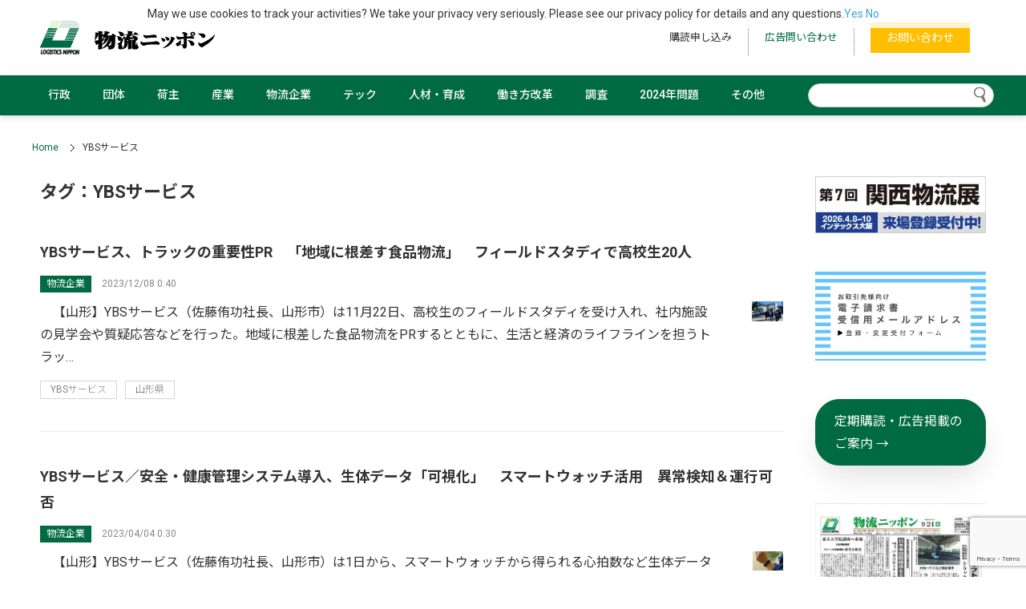

--- FILE ---
content_type: text/html; charset=UTF-8
request_url: https://logistics.jp/tag/ybs%E3%82%B5%E3%83%BC%E3%83%93%E3%82%B9/
body_size: 21451
content:
<!doctype html>
<html lang="ja">
<head>
<meta charset="utf-8">
<meta name="viewport" content="width=device-width, initial-scale=1">
<meta name="format-detection" content="telephone=yes">
<title>YBSサービス - 物流ニッポン - 全国の物流情報が集まるポータルサイト</title>

		<!-- All in One SEO 4.9.3 - aioseo.com -->
	<meta name="robots" content="max-image-preview:large" />
	<link rel="canonical" href="https://logistics.jp/tag/ybs%e3%82%b5%e3%83%bc%e3%83%93%e3%82%b9/" />
	<meta name="generator" content="All in One SEO (AIOSEO) 4.9.3" />
		<script type="application/ld+json" class="aioseo-schema">
			{"@context":"https:\/\/schema.org","@graph":[{"@type":"BreadcrumbList","@id":"https:\/\/logistics.jp\/tag\/ybs%E3%82%B5%E3%83%BC%E3%83%93%E3%82%B9\/#breadcrumblist","itemListElement":[{"@type":"ListItem","@id":"https:\/\/logistics.jp#listItem","position":1,"name":"\u30db\u30fc\u30e0","item":"https:\/\/logistics.jp","nextItem":{"@type":"ListItem","@id":"https:\/\/logistics.jp\/tag\/ybs%e3%82%b5%e3%83%bc%e3%83%93%e3%82%b9\/#listItem","name":"YBS\u30b5\u30fc\u30d3\u30b9"}},{"@type":"ListItem","@id":"https:\/\/logistics.jp\/tag\/ybs%e3%82%b5%e3%83%bc%e3%83%93%e3%82%b9\/#listItem","position":2,"name":"YBS\u30b5\u30fc\u30d3\u30b9","previousItem":{"@type":"ListItem","@id":"https:\/\/logistics.jp#listItem","name":"\u30db\u30fc\u30e0"}}]},{"@type":"CollectionPage","@id":"https:\/\/logistics.jp\/tag\/ybs%E3%82%B5%E3%83%BC%E3%83%93%E3%82%B9\/#collectionpage","url":"https:\/\/logistics.jp\/tag\/ybs%E3%82%B5%E3%83%BC%E3%83%93%E3%82%B9\/","name":"YBS\u30b5\u30fc\u30d3\u30b9 - \u7269\u6d41\u30cb\u30c3\u30dd\u30f3 - \u5168\u56fd\u306e\u7269\u6d41\u60c5\u5831\u304c\u96c6\u307e\u308b\u30dd\u30fc\u30bf\u30eb\u30b5\u30a4\u30c8","inLanguage":"ja","isPartOf":{"@id":"https:\/\/logistics.jp\/#website"},"breadcrumb":{"@id":"https:\/\/logistics.jp\/tag\/ybs%E3%82%B5%E3%83%BC%E3%83%93%E3%82%B9\/#breadcrumblist"}},{"@type":"Organization","@id":"https:\/\/logistics.jp\/#organization","name":"\u7269\u6d41\u30cb\u30c3\u30dd\u30f3","description":"\u5168\u56fd\uff18\u652f\u5c40\u81ea\u793e\u30cd\u30c3\u30c8\u30ef\u30fc\u30af\u306e\u7269\u6d41\u7dcf\u5408\u5c02\u9580\u7d19\u300e\u7269\u6d41\u30cb\u30c3\u30dd\u30f3\u300f\u3068\u306e\u9023\u52d5\u6027\u3092\u9ad8\u3081\u305f\u30cb\u30e5\u30fc\u30b9\u30dd\u30fc\u30bf\u30eb\u30b5\u30a4\u30c8\u3067\u3059\u3002\u8a18\u4e8b\u306e\u91cd\u8981\u5ea6\u304c\u5206\u304b\u308b\u3088\u3046\u306b\u3057\u3001\u65b0\u805e\u793e\u306a\u3089\u3067\u306f\u306e\u5e45\u5e83\u3044\u30b8\u30e3\u30f3\u30eb\u306e\u30cb\u30e5\u30fc\u30b9\u3092\u3001\u767a\u4fe1\u3057\u3066\u3044\u304d\u307e\u3059\u3002","url":"https:\/\/logistics.jp\/","telephone":"+81332212345","logo":{"@type":"ImageObject","url":"https:\/\/logistics.jp\/wp-content\/uploads\/2021\/10\/FQKcuz6k_400x400.jpeg","@id":"https:\/\/logistics.jp\/tag\/ybs%E3%82%B5%E3%83%BC%E3%83%93%E3%82%B9\/#organizationLogo","width":354,"height":354},"image":{"@id":"https:\/\/logistics.jp\/tag\/ybs%E3%82%B5%E3%83%BC%E3%83%93%E3%82%B9\/#organizationLogo"},"sameAs":["https:\/\/www.facebook.com\/-929058820476528\/"]},{"@type":"WebSite","@id":"https:\/\/logistics.jp\/#website","url":"https:\/\/logistics.jp\/","name":"\u7269\u6d41\u30cb\u30c3\u30dd\u30f3 - \u5168\u56fd\u306e\u7269\u6d41\u60c5\u5831\u304c\u96c6\u307e\u308b\u30dd\u30fc\u30bf\u30eb\u30b5\u30a4\u30c8","description":"\u5168\u56fd\uff18\u652f\u5c40\u81ea\u793e\u30cd\u30c3\u30c8\u30ef\u30fc\u30af\u306e\u7269\u6d41\u7dcf\u5408\u5c02\u9580\u7d19\u300e\u7269\u6d41\u30cb\u30c3\u30dd\u30f3\u300f\u3068\u306e\u9023\u52d5\u6027\u3092\u9ad8\u3081\u305f\u30cb\u30e5\u30fc\u30b9\u30dd\u30fc\u30bf\u30eb\u30b5\u30a4\u30c8\u3067\u3059\u3002\u8a18\u4e8b\u306e\u91cd\u8981\u5ea6\u304c\u5206\u304b\u308b\u3088\u3046\u306b\u3057\u3001\u65b0\u805e\u793e\u306a\u3089\u3067\u306f\u306e\u5e45\u5e83\u3044\u30b8\u30e3\u30f3\u30eb\u306e\u30cb\u30e5\u30fc\u30b9\u3092\u3001\u767a\u4fe1\u3057\u3066\u3044\u304d\u307e\u3059\u3002","inLanguage":"ja","publisher":{"@id":"https:\/\/logistics.jp\/#organization"}}]}
		</script>
		<!-- All in One SEO -->

<link rel="alternate" type="application/rss+xml" title="物流ニッポン - 全国の物流情報が集まるポータルサイト &raquo; フィード" href="https://logistics.jp/feed/" />
<link rel="alternate" type="application/rss+xml" title="物流ニッポン - 全国の物流情報が集まるポータルサイト &raquo; コメントフィード" href="https://logistics.jp/comments/feed/" />
		<!-- This site uses the Google Analytics by MonsterInsights plugin v9.11.1 - Using Analytics tracking - https://www.monsterinsights.com/ -->
							<script src="//www.googletagmanager.com/gtag/js?id=G-JP6M2FCVS9"  data-cfasync="false" data-wpfc-render="false" type="text/javascript" async></script>
			<script data-cfasync="false" data-wpfc-render="false" type="text/javascript">
				var mi_version = '9.11.1';
				var mi_track_user = true;
				var mi_no_track_reason = '';
								var MonsterInsightsDefaultLocations = {"page_location":"https:\/\/logistics.jp\/tag\/ybs%E3%82%B5%E3%83%BC%E3%83%93%E3%82%B9\/"};
								if ( typeof MonsterInsightsPrivacyGuardFilter === 'function' ) {
					var MonsterInsightsLocations = (typeof MonsterInsightsExcludeQuery === 'object') ? MonsterInsightsPrivacyGuardFilter( MonsterInsightsExcludeQuery ) : MonsterInsightsPrivacyGuardFilter( MonsterInsightsDefaultLocations );
				} else {
					var MonsterInsightsLocations = (typeof MonsterInsightsExcludeQuery === 'object') ? MonsterInsightsExcludeQuery : MonsterInsightsDefaultLocations;
				}

								var disableStrs = [
										'ga-disable-G-JP6M2FCVS9',
									];

				/* Function to detect opted out users */
				function __gtagTrackerIsOptedOut() {
					for (var index = 0; index < disableStrs.length; index++) {
						if (document.cookie.indexOf(disableStrs[index] + '=true') > -1) {
							return true;
						}
					}

					return false;
				}

				/* Disable tracking if the opt-out cookie exists. */
				if (__gtagTrackerIsOptedOut()) {
					for (var index = 0; index < disableStrs.length; index++) {
						window[disableStrs[index]] = true;
					}
				}

				/* Opt-out function */
				function __gtagTrackerOptout() {
					for (var index = 0; index < disableStrs.length; index++) {
						document.cookie = disableStrs[index] + '=true; expires=Thu, 31 Dec 2099 23:59:59 UTC; path=/';
						window[disableStrs[index]] = true;
					}
				}

				if ('undefined' === typeof gaOptout) {
					function gaOptout() {
						__gtagTrackerOptout();
					}
				}
								window.dataLayer = window.dataLayer || [];

				window.MonsterInsightsDualTracker = {
					helpers: {},
					trackers: {},
				};
				if (mi_track_user) {
					function __gtagDataLayer() {
						dataLayer.push(arguments);
					}

					function __gtagTracker(type, name, parameters) {
						if (!parameters) {
							parameters = {};
						}

						if (parameters.send_to) {
							__gtagDataLayer.apply(null, arguments);
							return;
						}

						if (type === 'event') {
														parameters.send_to = monsterinsights_frontend.v4_id;
							var hookName = name;
							if (typeof parameters['event_category'] !== 'undefined') {
								hookName = parameters['event_category'] + ':' + name;
							}

							if (typeof MonsterInsightsDualTracker.trackers[hookName] !== 'undefined') {
								MonsterInsightsDualTracker.trackers[hookName](parameters);
							} else {
								__gtagDataLayer('event', name, parameters);
							}
							
						} else {
							__gtagDataLayer.apply(null, arguments);
						}
					}

					__gtagTracker('js', new Date());
					__gtagTracker('set', {
						'developer_id.dZGIzZG': true,
											});
					if ( MonsterInsightsLocations.page_location ) {
						__gtagTracker('set', MonsterInsightsLocations);
					}
										__gtagTracker('config', 'G-JP6M2FCVS9', {"forceSSL":"true","link_attribution":"true"} );
										window.gtag = __gtagTracker;										(function () {
						/* https://developers.google.com/analytics/devguides/collection/analyticsjs/ */
						/* ga and __gaTracker compatibility shim. */
						var noopfn = function () {
							return null;
						};
						var newtracker = function () {
							return new Tracker();
						};
						var Tracker = function () {
							return null;
						};
						var p = Tracker.prototype;
						p.get = noopfn;
						p.set = noopfn;
						p.send = function () {
							var args = Array.prototype.slice.call(arguments);
							args.unshift('send');
							__gaTracker.apply(null, args);
						};
						var __gaTracker = function () {
							var len = arguments.length;
							if (len === 0) {
								return;
							}
							var f = arguments[len - 1];
							if (typeof f !== 'object' || f === null || typeof f.hitCallback !== 'function') {
								if ('send' === arguments[0]) {
									var hitConverted, hitObject = false, action;
									if ('event' === arguments[1]) {
										if ('undefined' !== typeof arguments[3]) {
											hitObject = {
												'eventAction': arguments[3],
												'eventCategory': arguments[2],
												'eventLabel': arguments[4],
												'value': arguments[5] ? arguments[5] : 1,
											}
										}
									}
									if ('pageview' === arguments[1]) {
										if ('undefined' !== typeof arguments[2]) {
											hitObject = {
												'eventAction': 'page_view',
												'page_path': arguments[2],
											}
										}
									}
									if (typeof arguments[2] === 'object') {
										hitObject = arguments[2];
									}
									if (typeof arguments[5] === 'object') {
										Object.assign(hitObject, arguments[5]);
									}
									if ('undefined' !== typeof arguments[1].hitType) {
										hitObject = arguments[1];
										if ('pageview' === hitObject.hitType) {
											hitObject.eventAction = 'page_view';
										}
									}
									if (hitObject) {
										action = 'timing' === arguments[1].hitType ? 'timing_complete' : hitObject.eventAction;
										hitConverted = mapArgs(hitObject);
										__gtagTracker('event', action, hitConverted);
									}
								}
								return;
							}

							function mapArgs(args) {
								var arg, hit = {};
								var gaMap = {
									'eventCategory': 'event_category',
									'eventAction': 'event_action',
									'eventLabel': 'event_label',
									'eventValue': 'event_value',
									'nonInteraction': 'non_interaction',
									'timingCategory': 'event_category',
									'timingVar': 'name',
									'timingValue': 'value',
									'timingLabel': 'event_label',
									'page': 'page_path',
									'location': 'page_location',
									'title': 'page_title',
									'referrer' : 'page_referrer',
								};
								for (arg in args) {
																		if (!(!args.hasOwnProperty(arg) || !gaMap.hasOwnProperty(arg))) {
										hit[gaMap[arg]] = args[arg];
									} else {
										hit[arg] = args[arg];
									}
								}
								return hit;
							}

							try {
								f.hitCallback();
							} catch (ex) {
							}
						};
						__gaTracker.create = newtracker;
						__gaTracker.getByName = newtracker;
						__gaTracker.getAll = function () {
							return [];
						};
						__gaTracker.remove = noopfn;
						__gaTracker.loaded = true;
						window['__gaTracker'] = __gaTracker;
					})();
									} else {
										console.log("");
					(function () {
						function __gtagTracker() {
							return null;
						}

						window['__gtagTracker'] = __gtagTracker;
						window['gtag'] = __gtagTracker;
					})();
									}
			</script>
							<!-- / Google Analytics by MonsterInsights -->
		<style id='wp-img-auto-sizes-contain-inline-css' type='text/css'>
img:is([sizes=auto i],[sizes^="auto," i]){contain-intrinsic-size:3000px 1500px}
/*# sourceURL=wp-img-auto-sizes-contain-inline-css */
</style>
<style id='wp-block-library-inline-css' type='text/css'>
:root{--wp-block-synced-color:#7a00df;--wp-block-synced-color--rgb:122,0,223;--wp-bound-block-color:var(--wp-block-synced-color);--wp-editor-canvas-background:#ddd;--wp-admin-theme-color:#007cba;--wp-admin-theme-color--rgb:0,124,186;--wp-admin-theme-color-darker-10:#006ba1;--wp-admin-theme-color-darker-10--rgb:0,107,160.5;--wp-admin-theme-color-darker-20:#005a87;--wp-admin-theme-color-darker-20--rgb:0,90,135;--wp-admin-border-width-focus:2px}@media (min-resolution:192dpi){:root{--wp-admin-border-width-focus:1.5px}}.wp-element-button{cursor:pointer}:root .has-very-light-gray-background-color{background-color:#eee}:root .has-very-dark-gray-background-color{background-color:#313131}:root .has-very-light-gray-color{color:#eee}:root .has-very-dark-gray-color{color:#313131}:root .has-vivid-green-cyan-to-vivid-cyan-blue-gradient-background{background:linear-gradient(135deg,#00d084,#0693e3)}:root .has-purple-crush-gradient-background{background:linear-gradient(135deg,#34e2e4,#4721fb 50%,#ab1dfe)}:root .has-hazy-dawn-gradient-background{background:linear-gradient(135deg,#faaca8,#dad0ec)}:root .has-subdued-olive-gradient-background{background:linear-gradient(135deg,#fafae1,#67a671)}:root .has-atomic-cream-gradient-background{background:linear-gradient(135deg,#fdd79a,#004a59)}:root .has-nightshade-gradient-background{background:linear-gradient(135deg,#330968,#31cdcf)}:root .has-midnight-gradient-background{background:linear-gradient(135deg,#020381,#2874fc)}:root{--wp--preset--font-size--normal:16px;--wp--preset--font-size--huge:42px}.has-regular-font-size{font-size:1em}.has-larger-font-size{font-size:2.625em}.has-normal-font-size{font-size:var(--wp--preset--font-size--normal)}.has-huge-font-size{font-size:var(--wp--preset--font-size--huge)}.has-text-align-center{text-align:center}.has-text-align-left{text-align:left}.has-text-align-right{text-align:right}.has-fit-text{white-space:nowrap!important}#end-resizable-editor-section{display:none}.aligncenter{clear:both}.items-justified-left{justify-content:flex-start}.items-justified-center{justify-content:center}.items-justified-right{justify-content:flex-end}.items-justified-space-between{justify-content:space-between}.screen-reader-text{border:0;clip-path:inset(50%);height:1px;margin:-1px;overflow:hidden;padding:0;position:absolute;width:1px;word-wrap:normal!important}.screen-reader-text:focus{background-color:#ddd;clip-path:none;color:#444;display:block;font-size:1em;height:auto;left:5px;line-height:normal;padding:15px 23px 14px;text-decoration:none;top:5px;width:auto;z-index:100000}html :where(.has-border-color){border-style:solid}html :where([style*=border-top-color]){border-top-style:solid}html :where([style*=border-right-color]){border-right-style:solid}html :where([style*=border-bottom-color]){border-bottom-style:solid}html :where([style*=border-left-color]){border-left-style:solid}html :where([style*=border-width]){border-style:solid}html :where([style*=border-top-width]){border-top-style:solid}html :where([style*=border-right-width]){border-right-style:solid}html :where([style*=border-bottom-width]){border-bottom-style:solid}html :where([style*=border-left-width]){border-left-style:solid}html :where(img[class*=wp-image-]){height:auto;max-width:100%}:where(figure){margin:0 0 1em}html :where(.is-position-sticky){--wp-admin--admin-bar--position-offset:var(--wp-admin--admin-bar--height,0px)}@media screen and (max-width:600px){html :where(.is-position-sticky){--wp-admin--admin-bar--position-offset:0px}}

/*# sourceURL=wp-block-library-inline-css */
</style><style id='wp-block-heading-inline-css' type='text/css'>
h1:where(.wp-block-heading).has-background,h2:where(.wp-block-heading).has-background,h3:where(.wp-block-heading).has-background,h4:where(.wp-block-heading).has-background,h5:where(.wp-block-heading).has-background,h6:where(.wp-block-heading).has-background{padding:1.25em 2.375em}h1.has-text-align-left[style*=writing-mode]:where([style*=vertical-lr]),h1.has-text-align-right[style*=writing-mode]:where([style*=vertical-rl]),h2.has-text-align-left[style*=writing-mode]:where([style*=vertical-lr]),h2.has-text-align-right[style*=writing-mode]:where([style*=vertical-rl]),h3.has-text-align-left[style*=writing-mode]:where([style*=vertical-lr]),h3.has-text-align-right[style*=writing-mode]:where([style*=vertical-rl]),h4.has-text-align-left[style*=writing-mode]:where([style*=vertical-lr]),h4.has-text-align-right[style*=writing-mode]:where([style*=vertical-rl]),h5.has-text-align-left[style*=writing-mode]:where([style*=vertical-lr]),h5.has-text-align-right[style*=writing-mode]:where([style*=vertical-rl]),h6.has-text-align-left[style*=writing-mode]:where([style*=vertical-lr]),h6.has-text-align-right[style*=writing-mode]:where([style*=vertical-rl]){rotate:180deg}
/*# sourceURL=https://logistics.jp/wp-includes/blocks/heading/style.min.css */
</style>
<style id='wp-block-image-inline-css' type='text/css'>
.wp-block-image>a,.wp-block-image>figure>a{display:inline-block}.wp-block-image img{box-sizing:border-box;height:auto;max-width:100%;vertical-align:bottom}@media not (prefers-reduced-motion){.wp-block-image img.hide{visibility:hidden}.wp-block-image img.show{animation:show-content-image .4s}}.wp-block-image[style*=border-radius] img,.wp-block-image[style*=border-radius]>a{border-radius:inherit}.wp-block-image.has-custom-border img{box-sizing:border-box}.wp-block-image.aligncenter{text-align:center}.wp-block-image.alignfull>a,.wp-block-image.alignwide>a{width:100%}.wp-block-image.alignfull img,.wp-block-image.alignwide img{height:auto;width:100%}.wp-block-image .aligncenter,.wp-block-image .alignleft,.wp-block-image .alignright,.wp-block-image.aligncenter,.wp-block-image.alignleft,.wp-block-image.alignright{display:table}.wp-block-image .aligncenter>figcaption,.wp-block-image .alignleft>figcaption,.wp-block-image .alignright>figcaption,.wp-block-image.aligncenter>figcaption,.wp-block-image.alignleft>figcaption,.wp-block-image.alignright>figcaption{caption-side:bottom;display:table-caption}.wp-block-image .alignleft{float:left;margin:.5em 1em .5em 0}.wp-block-image .alignright{float:right;margin:.5em 0 .5em 1em}.wp-block-image .aligncenter{margin-left:auto;margin-right:auto}.wp-block-image :where(figcaption){margin-bottom:1em;margin-top:.5em}.wp-block-image.is-style-circle-mask img{border-radius:9999px}@supports ((-webkit-mask-image:none) or (mask-image:none)) or (-webkit-mask-image:none){.wp-block-image.is-style-circle-mask img{border-radius:0;-webkit-mask-image:url('data:image/svg+xml;utf8,<svg viewBox="0 0 100 100" xmlns="http://www.w3.org/2000/svg"><circle cx="50" cy="50" r="50"/></svg>');mask-image:url('data:image/svg+xml;utf8,<svg viewBox="0 0 100 100" xmlns="http://www.w3.org/2000/svg"><circle cx="50" cy="50" r="50"/></svg>');mask-mode:alpha;-webkit-mask-position:center;mask-position:center;-webkit-mask-repeat:no-repeat;mask-repeat:no-repeat;-webkit-mask-size:contain;mask-size:contain}}:root :where(.wp-block-image.is-style-rounded img,.wp-block-image .is-style-rounded img){border-radius:9999px}.wp-block-image figure{margin:0}.wp-lightbox-container{display:flex;flex-direction:column;position:relative}.wp-lightbox-container img{cursor:zoom-in}.wp-lightbox-container img:hover+button{opacity:1}.wp-lightbox-container button{align-items:center;backdrop-filter:blur(16px) saturate(180%);background-color:#5a5a5a40;border:none;border-radius:4px;cursor:zoom-in;display:flex;height:20px;justify-content:center;opacity:0;padding:0;position:absolute;right:16px;text-align:center;top:16px;width:20px;z-index:100}@media not (prefers-reduced-motion){.wp-lightbox-container button{transition:opacity .2s ease}}.wp-lightbox-container button:focus-visible{outline:3px auto #5a5a5a40;outline:3px auto -webkit-focus-ring-color;outline-offset:3px}.wp-lightbox-container button:hover{cursor:pointer;opacity:1}.wp-lightbox-container button:focus{opacity:1}.wp-lightbox-container button:focus,.wp-lightbox-container button:hover,.wp-lightbox-container button:not(:hover):not(:active):not(.has-background){background-color:#5a5a5a40;border:none}.wp-lightbox-overlay{box-sizing:border-box;cursor:zoom-out;height:100vh;left:0;overflow:hidden;position:fixed;top:0;visibility:hidden;width:100%;z-index:100000}.wp-lightbox-overlay .close-button{align-items:center;cursor:pointer;display:flex;justify-content:center;min-height:40px;min-width:40px;padding:0;position:absolute;right:calc(env(safe-area-inset-right) + 16px);top:calc(env(safe-area-inset-top) + 16px);z-index:5000000}.wp-lightbox-overlay .close-button:focus,.wp-lightbox-overlay .close-button:hover,.wp-lightbox-overlay .close-button:not(:hover):not(:active):not(.has-background){background:none;border:none}.wp-lightbox-overlay .lightbox-image-container{height:var(--wp--lightbox-container-height);left:50%;overflow:hidden;position:absolute;top:50%;transform:translate(-50%,-50%);transform-origin:top left;width:var(--wp--lightbox-container-width);z-index:9999999999}.wp-lightbox-overlay .wp-block-image{align-items:center;box-sizing:border-box;display:flex;height:100%;justify-content:center;margin:0;position:relative;transform-origin:0 0;width:100%;z-index:3000000}.wp-lightbox-overlay .wp-block-image img{height:var(--wp--lightbox-image-height);min-height:var(--wp--lightbox-image-height);min-width:var(--wp--lightbox-image-width);width:var(--wp--lightbox-image-width)}.wp-lightbox-overlay .wp-block-image figcaption{display:none}.wp-lightbox-overlay button{background:none;border:none}.wp-lightbox-overlay .scrim{background-color:#fff;height:100%;opacity:.9;position:absolute;width:100%;z-index:2000000}.wp-lightbox-overlay.active{visibility:visible}@media not (prefers-reduced-motion){.wp-lightbox-overlay.active{animation:turn-on-visibility .25s both}.wp-lightbox-overlay.active img{animation:turn-on-visibility .35s both}.wp-lightbox-overlay.show-closing-animation:not(.active){animation:turn-off-visibility .35s both}.wp-lightbox-overlay.show-closing-animation:not(.active) img{animation:turn-off-visibility .25s both}.wp-lightbox-overlay.zoom.active{animation:none;opacity:1;visibility:visible}.wp-lightbox-overlay.zoom.active .lightbox-image-container{animation:lightbox-zoom-in .4s}.wp-lightbox-overlay.zoom.active .lightbox-image-container img{animation:none}.wp-lightbox-overlay.zoom.active .scrim{animation:turn-on-visibility .4s forwards}.wp-lightbox-overlay.zoom.show-closing-animation:not(.active){animation:none}.wp-lightbox-overlay.zoom.show-closing-animation:not(.active) .lightbox-image-container{animation:lightbox-zoom-out .4s}.wp-lightbox-overlay.zoom.show-closing-animation:not(.active) .lightbox-image-container img{animation:none}.wp-lightbox-overlay.zoom.show-closing-animation:not(.active) .scrim{animation:turn-off-visibility .4s forwards}}@keyframes show-content-image{0%{visibility:hidden}99%{visibility:hidden}to{visibility:visible}}@keyframes turn-on-visibility{0%{opacity:0}to{opacity:1}}@keyframes turn-off-visibility{0%{opacity:1;visibility:visible}99%{opacity:0;visibility:visible}to{opacity:0;visibility:hidden}}@keyframes lightbox-zoom-in{0%{transform:translate(calc((-100vw + var(--wp--lightbox-scrollbar-width))/2 + var(--wp--lightbox-initial-left-position)),calc(-50vh + var(--wp--lightbox-initial-top-position))) scale(var(--wp--lightbox-scale))}to{transform:translate(-50%,-50%) scale(1)}}@keyframes lightbox-zoom-out{0%{transform:translate(-50%,-50%) scale(1);visibility:visible}99%{visibility:visible}to{transform:translate(calc((-100vw + var(--wp--lightbox-scrollbar-width))/2 + var(--wp--lightbox-initial-left-position)),calc(-50vh + var(--wp--lightbox-initial-top-position))) scale(var(--wp--lightbox-scale));visibility:hidden}}
/*# sourceURL=https://logistics.jp/wp-includes/blocks/image/style.min.css */
</style>
<style id='wp-block-columns-inline-css' type='text/css'>
.wp-block-columns{box-sizing:border-box;display:flex;flex-wrap:wrap!important}@media (min-width:782px){.wp-block-columns{flex-wrap:nowrap!important}}.wp-block-columns{align-items:normal!important}.wp-block-columns.are-vertically-aligned-top{align-items:flex-start}.wp-block-columns.are-vertically-aligned-center{align-items:center}.wp-block-columns.are-vertically-aligned-bottom{align-items:flex-end}@media (max-width:781px){.wp-block-columns:not(.is-not-stacked-on-mobile)>.wp-block-column{flex-basis:100%!important}}@media (min-width:782px){.wp-block-columns:not(.is-not-stacked-on-mobile)>.wp-block-column{flex-basis:0;flex-grow:1}.wp-block-columns:not(.is-not-stacked-on-mobile)>.wp-block-column[style*=flex-basis]{flex-grow:0}}.wp-block-columns.is-not-stacked-on-mobile{flex-wrap:nowrap!important}.wp-block-columns.is-not-stacked-on-mobile>.wp-block-column{flex-basis:0;flex-grow:1}.wp-block-columns.is-not-stacked-on-mobile>.wp-block-column[style*=flex-basis]{flex-grow:0}:where(.wp-block-columns){margin-bottom:1.75em}:where(.wp-block-columns.has-background){padding:1.25em 2.375em}.wp-block-column{flex-grow:1;min-width:0;overflow-wrap:break-word;word-break:break-word}.wp-block-column.is-vertically-aligned-top{align-self:flex-start}.wp-block-column.is-vertically-aligned-center{align-self:center}.wp-block-column.is-vertically-aligned-bottom{align-self:flex-end}.wp-block-column.is-vertically-aligned-stretch{align-self:stretch}.wp-block-column.is-vertically-aligned-bottom,.wp-block-column.is-vertically-aligned-center,.wp-block-column.is-vertically-aligned-top{width:100%}
/*# sourceURL=https://logistics.jp/wp-includes/blocks/columns/style.min.css */
</style>
<style id='wp-block-paragraph-inline-css' type='text/css'>
.is-small-text{font-size:.875em}.is-regular-text{font-size:1em}.is-large-text{font-size:2.25em}.is-larger-text{font-size:3em}.has-drop-cap:not(:focus):first-letter{float:left;font-size:8.4em;font-style:normal;font-weight:100;line-height:.68;margin:.05em .1em 0 0;text-transform:uppercase}body.rtl .has-drop-cap:not(:focus):first-letter{float:none;margin-left:.1em}p.has-drop-cap.has-background{overflow:hidden}:root :where(p.has-background){padding:1.25em 2.375em}:where(p.has-text-color:not(.has-link-color)) a{color:inherit}p.has-text-align-left[style*="writing-mode:vertical-lr"],p.has-text-align-right[style*="writing-mode:vertical-rl"]{rotate:180deg}
/*# sourceURL=https://logistics.jp/wp-includes/blocks/paragraph/style.min.css */
</style>
<style id='wp-block-spacer-inline-css' type='text/css'>
.wp-block-spacer{clear:both}
/*# sourceURL=https://logistics.jp/wp-includes/blocks/spacer/style.min.css */
</style>
<style id='global-styles-inline-css' type='text/css'>
:root{--wp--preset--aspect-ratio--square: 1;--wp--preset--aspect-ratio--4-3: 4/3;--wp--preset--aspect-ratio--3-4: 3/4;--wp--preset--aspect-ratio--3-2: 3/2;--wp--preset--aspect-ratio--2-3: 2/3;--wp--preset--aspect-ratio--16-9: 16/9;--wp--preset--aspect-ratio--9-16: 9/16;--wp--preset--color--black: #000000;--wp--preset--color--cyan-bluish-gray: #abb8c3;--wp--preset--color--white: #ffffff;--wp--preset--color--pale-pink: #f78da7;--wp--preset--color--vivid-red: #cf2e2e;--wp--preset--color--luminous-vivid-orange: #ff6900;--wp--preset--color--luminous-vivid-amber: #fcb900;--wp--preset--color--light-green-cyan: #7bdcb5;--wp--preset--color--vivid-green-cyan: #00d084;--wp--preset--color--pale-cyan-blue: #8ed1fc;--wp--preset--color--vivid-cyan-blue: #0693e3;--wp--preset--color--vivid-purple: #9b51e0;--wp--preset--gradient--vivid-cyan-blue-to-vivid-purple: linear-gradient(135deg,rgb(6,147,227) 0%,rgb(155,81,224) 100%);--wp--preset--gradient--light-green-cyan-to-vivid-green-cyan: linear-gradient(135deg,rgb(122,220,180) 0%,rgb(0,208,130) 100%);--wp--preset--gradient--luminous-vivid-amber-to-luminous-vivid-orange: linear-gradient(135deg,rgb(252,185,0) 0%,rgb(255,105,0) 100%);--wp--preset--gradient--luminous-vivid-orange-to-vivid-red: linear-gradient(135deg,rgb(255,105,0) 0%,rgb(207,46,46) 100%);--wp--preset--gradient--very-light-gray-to-cyan-bluish-gray: linear-gradient(135deg,rgb(238,238,238) 0%,rgb(169,184,195) 100%);--wp--preset--gradient--cool-to-warm-spectrum: linear-gradient(135deg,rgb(74,234,220) 0%,rgb(151,120,209) 20%,rgb(207,42,186) 40%,rgb(238,44,130) 60%,rgb(251,105,98) 80%,rgb(254,248,76) 100%);--wp--preset--gradient--blush-light-purple: linear-gradient(135deg,rgb(255,206,236) 0%,rgb(152,150,240) 100%);--wp--preset--gradient--blush-bordeaux: linear-gradient(135deg,rgb(254,205,165) 0%,rgb(254,45,45) 50%,rgb(107,0,62) 100%);--wp--preset--gradient--luminous-dusk: linear-gradient(135deg,rgb(255,203,112) 0%,rgb(199,81,192) 50%,rgb(65,88,208) 100%);--wp--preset--gradient--pale-ocean: linear-gradient(135deg,rgb(255,245,203) 0%,rgb(182,227,212) 50%,rgb(51,167,181) 100%);--wp--preset--gradient--electric-grass: linear-gradient(135deg,rgb(202,248,128) 0%,rgb(113,206,126) 100%);--wp--preset--gradient--midnight: linear-gradient(135deg,rgb(2,3,129) 0%,rgb(40,116,252) 100%);--wp--preset--font-size--small: 13px;--wp--preset--font-size--medium: 20px;--wp--preset--font-size--large: 36px;--wp--preset--font-size--x-large: 42px;--wp--preset--spacing--20: 0.44rem;--wp--preset--spacing--30: 0.67rem;--wp--preset--spacing--40: 1rem;--wp--preset--spacing--50: 1.5rem;--wp--preset--spacing--60: 2.25rem;--wp--preset--spacing--70: 3.38rem;--wp--preset--spacing--80: 5.06rem;--wp--preset--shadow--natural: 6px 6px 9px rgba(0, 0, 0, 0.2);--wp--preset--shadow--deep: 12px 12px 50px rgba(0, 0, 0, 0.4);--wp--preset--shadow--sharp: 6px 6px 0px rgba(0, 0, 0, 0.2);--wp--preset--shadow--outlined: 6px 6px 0px -3px rgb(255, 255, 255), 6px 6px rgb(0, 0, 0);--wp--preset--shadow--crisp: 6px 6px 0px rgb(0, 0, 0);}:where(.is-layout-flex){gap: 0.5em;}:where(.is-layout-grid){gap: 0.5em;}body .is-layout-flex{display: flex;}.is-layout-flex{flex-wrap: wrap;align-items: center;}.is-layout-flex > :is(*, div){margin: 0;}body .is-layout-grid{display: grid;}.is-layout-grid > :is(*, div){margin: 0;}:where(.wp-block-columns.is-layout-flex){gap: 2em;}:where(.wp-block-columns.is-layout-grid){gap: 2em;}:where(.wp-block-post-template.is-layout-flex){gap: 1.25em;}:where(.wp-block-post-template.is-layout-grid){gap: 1.25em;}.has-black-color{color: var(--wp--preset--color--black) !important;}.has-cyan-bluish-gray-color{color: var(--wp--preset--color--cyan-bluish-gray) !important;}.has-white-color{color: var(--wp--preset--color--white) !important;}.has-pale-pink-color{color: var(--wp--preset--color--pale-pink) !important;}.has-vivid-red-color{color: var(--wp--preset--color--vivid-red) !important;}.has-luminous-vivid-orange-color{color: var(--wp--preset--color--luminous-vivid-orange) !important;}.has-luminous-vivid-amber-color{color: var(--wp--preset--color--luminous-vivid-amber) !important;}.has-light-green-cyan-color{color: var(--wp--preset--color--light-green-cyan) !important;}.has-vivid-green-cyan-color{color: var(--wp--preset--color--vivid-green-cyan) !important;}.has-pale-cyan-blue-color{color: var(--wp--preset--color--pale-cyan-blue) !important;}.has-vivid-cyan-blue-color{color: var(--wp--preset--color--vivid-cyan-blue) !important;}.has-vivid-purple-color{color: var(--wp--preset--color--vivid-purple) !important;}.has-black-background-color{background-color: var(--wp--preset--color--black) !important;}.has-cyan-bluish-gray-background-color{background-color: var(--wp--preset--color--cyan-bluish-gray) !important;}.has-white-background-color{background-color: var(--wp--preset--color--white) !important;}.has-pale-pink-background-color{background-color: var(--wp--preset--color--pale-pink) !important;}.has-vivid-red-background-color{background-color: var(--wp--preset--color--vivid-red) !important;}.has-luminous-vivid-orange-background-color{background-color: var(--wp--preset--color--luminous-vivid-orange) !important;}.has-luminous-vivid-amber-background-color{background-color: var(--wp--preset--color--luminous-vivid-amber) !important;}.has-light-green-cyan-background-color{background-color: var(--wp--preset--color--light-green-cyan) !important;}.has-vivid-green-cyan-background-color{background-color: var(--wp--preset--color--vivid-green-cyan) !important;}.has-pale-cyan-blue-background-color{background-color: var(--wp--preset--color--pale-cyan-blue) !important;}.has-vivid-cyan-blue-background-color{background-color: var(--wp--preset--color--vivid-cyan-blue) !important;}.has-vivid-purple-background-color{background-color: var(--wp--preset--color--vivid-purple) !important;}.has-black-border-color{border-color: var(--wp--preset--color--black) !important;}.has-cyan-bluish-gray-border-color{border-color: var(--wp--preset--color--cyan-bluish-gray) !important;}.has-white-border-color{border-color: var(--wp--preset--color--white) !important;}.has-pale-pink-border-color{border-color: var(--wp--preset--color--pale-pink) !important;}.has-vivid-red-border-color{border-color: var(--wp--preset--color--vivid-red) !important;}.has-luminous-vivid-orange-border-color{border-color: var(--wp--preset--color--luminous-vivid-orange) !important;}.has-luminous-vivid-amber-border-color{border-color: var(--wp--preset--color--luminous-vivid-amber) !important;}.has-light-green-cyan-border-color{border-color: var(--wp--preset--color--light-green-cyan) !important;}.has-vivid-green-cyan-border-color{border-color: var(--wp--preset--color--vivid-green-cyan) !important;}.has-pale-cyan-blue-border-color{border-color: var(--wp--preset--color--pale-cyan-blue) !important;}.has-vivid-cyan-blue-border-color{border-color: var(--wp--preset--color--vivid-cyan-blue) !important;}.has-vivid-purple-border-color{border-color: var(--wp--preset--color--vivid-purple) !important;}.has-vivid-cyan-blue-to-vivid-purple-gradient-background{background: var(--wp--preset--gradient--vivid-cyan-blue-to-vivid-purple) !important;}.has-light-green-cyan-to-vivid-green-cyan-gradient-background{background: var(--wp--preset--gradient--light-green-cyan-to-vivid-green-cyan) !important;}.has-luminous-vivid-amber-to-luminous-vivid-orange-gradient-background{background: var(--wp--preset--gradient--luminous-vivid-amber-to-luminous-vivid-orange) !important;}.has-luminous-vivid-orange-to-vivid-red-gradient-background{background: var(--wp--preset--gradient--luminous-vivid-orange-to-vivid-red) !important;}.has-very-light-gray-to-cyan-bluish-gray-gradient-background{background: var(--wp--preset--gradient--very-light-gray-to-cyan-bluish-gray) !important;}.has-cool-to-warm-spectrum-gradient-background{background: var(--wp--preset--gradient--cool-to-warm-spectrum) !important;}.has-blush-light-purple-gradient-background{background: var(--wp--preset--gradient--blush-light-purple) !important;}.has-blush-bordeaux-gradient-background{background: var(--wp--preset--gradient--blush-bordeaux) !important;}.has-luminous-dusk-gradient-background{background: var(--wp--preset--gradient--luminous-dusk) !important;}.has-pale-ocean-gradient-background{background: var(--wp--preset--gradient--pale-ocean) !important;}.has-electric-grass-gradient-background{background: var(--wp--preset--gradient--electric-grass) !important;}.has-midnight-gradient-background{background: var(--wp--preset--gradient--midnight) !important;}.has-small-font-size{font-size: var(--wp--preset--font-size--small) !important;}.has-medium-font-size{font-size: var(--wp--preset--font-size--medium) !important;}.has-large-font-size{font-size: var(--wp--preset--font-size--large) !important;}.has-x-large-font-size{font-size: var(--wp--preset--font-size--x-large) !important;}
:where(.wp-block-columns.is-layout-flex){gap: 2em;}:where(.wp-block-columns.is-layout-grid){gap: 2em;}
/*# sourceURL=global-styles-inline-css */
</style>
<style id='core-block-supports-inline-css' type='text/css'>
.wp-container-core-columns-is-layout-9d6595d7{flex-wrap:nowrap;}
/*# sourceURL=core-block-supports-inline-css */
</style>

<style id='classic-theme-styles-inline-css' type='text/css'>
/*! This file is auto-generated */
.wp-block-button__link{color:#fff;background-color:#32373c;border-radius:9999px;box-shadow:none;text-decoration:none;padding:calc(.667em + 2px) calc(1.333em + 2px);font-size:1.125em}.wp-block-file__button{background:#32373c;color:#fff;text-decoration:none}
/*# sourceURL=/wp-includes/css/classic-themes.min.css */
</style>
<link rel='stylesheet' id='contact-form-7-css' href='https://logistics.jp/wp-content/plugins/contact-form-7/includes/css/styles.css?ver=6.1.4' type='text/css' media='all' />
<link rel='stylesheet' id='wpcdt-public-css-css' href='https://logistics.jp/wp-content/plugins/countdown-timer-ultimate/assets/css/wpcdt-public.css?ver=2.6.9' type='text/css' media='all' />
<link rel='stylesheet' id='uagb-aos-css-css' href='https://logistics.jp/wp-content/plugins/ultimate-addons-for-gutenberg/assets/css/aos.min.css?ver=2.19.18' type='text/css' media='all' />
<link rel='stylesheet' id='uag-style-2033-css' href='https://logistics.jp/wp-content/uploads/uag-plugin/assets/2000/uag-css-2033.css?ver=1769159528' type='text/css' media='all' />
<link rel='stylesheet' id='category-css' href='https://logistics.jp/wp-content/themes/logistics/css/category.css' type='text/css' media='all' />
<link rel='stylesheet' id='common-css-css' href='https://logistics.jp/wp-content/themes/logistics/css/common.css' type='text/css' media='all' />
<script type="text/javascript" src="https://logistics.jp/wp-content/plugins/google-analytics-for-wordpress/assets/js/frontend-gtag.min.js?ver=9.11.1" id="monsterinsights-frontend-script-js" async="async" data-wp-strategy="async"></script>
<script data-cfasync="false" data-wpfc-render="false" type="text/javascript" id='monsterinsights-frontend-script-js-extra'>/* <![CDATA[ */
var monsterinsights_frontend = {"js_events_tracking":"true","download_extensions":"doc,pdf,ppt,zip,xls,docx,pptx,xlsx","inbound_paths":"[{\"path\":\"\\\/go\\\/\",\"label\":\"affiliate\"},{\"path\":\"\\\/recommend\\\/\",\"label\":\"affiliate\"}]","home_url":"https:\/\/logistics.jp","hash_tracking":"false","v4_id":"G-JP6M2FCVS9"};/* ]]> */
</script>

<!-- This site is using AdRotate v5.17.1 to display their advertisements - https://ajdg.solutions/ -->
<!-- AdRotate CSS -->
<style type="text/css" media="screen">
	.g { margin:0px; padding:0px; overflow:hidden; line-height:1; zoom:1; }
	.g img { height:auto; }
	.g-col { position:relative; float:left; }
	.g-col:first-child { margin-left: 0; }
	.g-col:last-child { margin-right: 0; }
	@media only screen and (max-width: 480px) {
		.g-col, .g-dyn, .g-single { width:100%; margin-left:0; margin-right:0; }
	}
</style>
<!-- /AdRotate CSS -->

                                        <script>
                                            var ajaxUrl = 'https://logistics.jp/wp-admin/admin-ajax.php';
                                        </script>
                                	<style>img#wpstats{display:none}</style>
		<style id="uagb-style-conditional-extension">@media (min-width: 1025px){body .uag-hide-desktop.uagb-google-map__wrap,body .uag-hide-desktop{display:none !important}}@media (min-width: 768px) and (max-width: 1024px){body .uag-hide-tab.uagb-google-map__wrap,body .uag-hide-tab{display:none !important}}@media (max-width: 767px){body .uag-hide-mob.uagb-google-map__wrap,body .uag-hide-mob{display:none !important}}</style><link rel="icon" href="https://logistics.jp/wp-content/uploads/2021/09/cropped-logo-e1632964034676-32x32.jpg" sizes="32x32" />
<link rel="icon" href="https://logistics.jp/wp-content/uploads/2021/09/cropped-logo-e1632964034676-192x192.jpg" sizes="192x192" />
<link rel="apple-touch-icon" href="https://logistics.jp/wp-content/uploads/2021/09/cropped-logo-e1632964034676-180x180.jpg" />
<meta name="msapplication-TileImage" content="https://logistics.jp/wp-content/uploads/2021/09/cropped-logo-e1632964034676-270x270.jpg" />
		<style type="text/css" id="wp-custom-css">
			
/*カルーセルの文字に枠をつける*/
.slick-slide
{text-shadow:1px 1px 0px #000000a1, 1px -1px 0px #000000a1, -1px 1px 0px #000000a1, -1px -1px 0px #000000a1} 


		</style>
		</head>
<body>
<!--▽wrapper-->
<div id="wrapper">
	
<!--▽sp-menu-->
<div class="fullscreenmenu">
	<p><a href="https://logistics.jp/"><img src="https://logistics.jp/wp-content/themes/logistics/image/logo.png" alt="物流ニッポン &#8211; 全国の物流情報が集まるポータルサイト"></a></p>
	<div id="nav">
		<form role="search" method="get" class="searchform" action="https://logistics.jp/">
<input type="text" value="" name="s" pattern="[^\x21-\x2C\x2E\x2F\x3A-\x40\x5B-\x60\x7B-\x7E]*" title="記号の入力禁止">
<button type="submit"><img src="https://logistics.jp/wp-content/themes/logistics/image/bg_input.png" alt="検索"></button>
</form>		<ul id="menu-%e3%83%98%e3%83%83%e3%83%80%e3%83%bc%e3%83%a1%e3%83%8b%e3%83%a5%e3%83%bc" class="category"><li id="menu-item-58" class="menu-item menu-item-type-taxonomy menu-item-object-category menu-item-58"><a href="https://logistics.jp/./goverment/">行政</a></li>
<li id="menu-item-54" class="menu-item menu-item-type-taxonomy menu-item-object-category menu-item-54"><a href="https://logistics.jp/./organization/">団体</a></li>
<li id="menu-item-460" class="menu-item menu-item-type-taxonomy menu-item-object-category menu-item-460"><a href="https://logistics.jp/./consignor/">荷主</a></li>
<li id="menu-item-456" class="menu-item menu-item-type-taxonomy menu-item-object-category menu-item-456"><a href="https://logistics.jp/./industry/">産業</a></li>
<li id="menu-item-56" class="menu-item menu-item-type-taxonomy menu-item-object-category menu-item-56"><a href="https://logistics.jp/./logistics_company/">物流企業</a></li>
<li id="menu-item-459" class="menu-item menu-item-type-taxonomy menu-item-object-category menu-item-459"><a href="https://logistics.jp/./technology/">テック</a></li>
<li id="menu-item-457" class="menu-item menu-item-type-taxonomy menu-item-object-category menu-item-457"><a href="https://logistics.jp/./human/">人材・育成</a></li>
<li id="menu-item-458" class="menu-item menu-item-type-taxonomy menu-item-object-category menu-item-458"><a href="https://logistics.jp/./improvement/">働き方改革</a></li>
<li id="menu-item-14968" class="menu-item menu-item-type-taxonomy menu-item-object-category menu-item-14968"><a href="https://logistics.jp/./research/">調査</a></li>
<li id="menu-item-27747" class="menu-item menu-item-type-custom menu-item-object-custom menu-item-27747"><a href="https://logistics.jp/2024q/">2024年問題</a></li>
<li id="menu-item-52" class="menu-item menu-item-type-taxonomy menu-item-object-category menu-item-52"><a href="https://logistics.jp/./other/">その他</a></li>
</ul>		<ul id="menu-%e3%82%b0%e3%83%ad%e3%83%bc%e3%83%90%e3%83%ab%e3%83%a1%e3%83%8b%e3%83%a5%e3%83%bc" class="reg"><li id="menu-item-60" class="menu-item menu-item-type-custom menu-item-object-custom menu-item-60"><a target="_blank" href="https://www.logistics.co.jp/subscription/subscription_form.html">購読申し込み</a></li>
<li id="menu-item-697" class="menu-item menu-item-type-post_type menu-item-object-page menu-item-697"><a href="https://logistics.jp/ad/">広告問い合わせ</a></li>
<li id="menu-item-709" class="menu-item menu-item-type-post_type menu-item-object-page menu-item-709"><a href="https://logistics.jp/inquiry/">お問い合わせ</a></li>
</ul>	</div>
	<button class="menu"><span></span><span></span><span></span></button>
</div>
<!--▲sp-menu-->
	
<!--▽header-->
<header>
	<div class="inner">
		<p><a href="https://logistics.jp/"><img src="https://logistics.jp/wp-content/themes/logistics/image/logo.png" alt="物流ニッポン &#8211; 全国の物流情報が集まるポータルサイト"></a></p>
		<ul id="menu-%e3%82%b0%e3%83%ad%e3%83%bc%e3%83%90%e3%83%ab%e3%83%a1%e3%83%8b%e3%83%a5%e3%83%bc-1" class=""><li class="menu-item menu-item-type-custom menu-item-object-custom menu-item-60"><a target="_blank" href="https://www.logistics.co.jp/subscription/subscription_form.html">購読申し込み</a></li>
<li class="menu-item menu-item-type-post_type menu-item-object-page menu-item-697"><a href="https://logistics.jp/ad/">広告問い合わせ</a></li>
<li class="menu-item menu-item-type-post_type menu-item-object-page menu-item-709"><a href="https://logistics.jp/inquiry/">お問い合わせ</a></li>
</ul>	</div>
</header>
<!--▲header-->	
	
<!--▽nav-->
<nav>	
	<div class="inner">
		<ul id="menu-%e3%83%98%e3%83%83%e3%83%80%e3%83%bc%e3%83%a1%e3%83%8b%e3%83%a5%e3%83%bc-1" class=""><li class="menu-item menu-item-type-taxonomy menu-item-object-category menu-item-58"><a href="https://logistics.jp/./goverment/">行政</a></li>
<li class="menu-item menu-item-type-taxonomy menu-item-object-category menu-item-54"><a href="https://logistics.jp/./organization/">団体</a></li>
<li class="menu-item menu-item-type-taxonomy menu-item-object-category menu-item-460"><a href="https://logistics.jp/./consignor/">荷主</a></li>
<li class="menu-item menu-item-type-taxonomy menu-item-object-category menu-item-456"><a href="https://logistics.jp/./industry/">産業</a></li>
<li class="menu-item menu-item-type-taxonomy menu-item-object-category menu-item-56"><a href="https://logistics.jp/./logistics_company/">物流企業</a></li>
<li class="menu-item menu-item-type-taxonomy menu-item-object-category menu-item-459"><a href="https://logistics.jp/./technology/">テック</a></li>
<li class="menu-item menu-item-type-taxonomy menu-item-object-category menu-item-457"><a href="https://logistics.jp/./human/">人材・育成</a></li>
<li class="menu-item menu-item-type-taxonomy menu-item-object-category menu-item-458"><a href="https://logistics.jp/./improvement/">働き方改革</a></li>
<li class="menu-item menu-item-type-taxonomy menu-item-object-category menu-item-14968"><a href="https://logistics.jp/./research/">調査</a></li>
<li class="menu-item menu-item-type-custom menu-item-object-custom menu-item-27747"><a href="https://logistics.jp/2024q/">2024年問題</a></li>
<li class="menu-item menu-item-type-taxonomy menu-item-object-category menu-item-52"><a href="https://logistics.jp/./other/">その他</a></li>
</ul>		<form role="search" method="get" class="searchform" action="https://logistics.jp/">
<input type="text" value="" name="s" pattern="[^\x21-\x2C\x2E\x2F\x3A-\x40\x5B-\x60\x7B-\x7E]*" title="記号の入力禁止">
<button type="submit"><img src="https://logistics.jp/wp-content/themes/logistics/image/bg_input.png" alt="検索"></button>
</form>	</div>
</nav>
<!--▲nav-->

<!--▽breadcrumb-->
<section id="breadcrumb">
<ol>
<li><a href="https://logistics.jp/">Home</a></li><li>YBSサービス</li>
</ol>
</section>
<!--▲breadcrumb-->	


<!--▽contents-->
<section id="contents">

<!--▽category-->
<section id="category">
<h1>タグ：YBSサービス</h1>

<article>
<h2><a href="https://logistics.jp/pickup/2023/12/08/42554/">
YBSサービス、トラックの重要性PR　「地域に根差す食品物流」　フィールドスタディで高校生20人</a></h2>
<p class="cate">
物流企業</p>
<p class="day">2023/12/08 0:40</p>
<div>
<p class="txt">　【山形】YBSサービス（佐藤侑功社長、山形市）は11月22日、高校生のフィールドスタディを受け入れ、社内施設の見学会や質疑応答などを行った。地域に根差した食品物流をPRするとともに、生活と経済のライフラインを担うトラッ…</p>
<p class="img"><img src="https://logistics.jp/wp-content/uploads/2023/12/8b2fbae1c3ddcd428f5c55d710049cac-420x263.jpg">
</p>
</div>
<ul class="tag">
<li><a href="https://logistics.jp/tag/ybs%e3%82%b5%e3%83%bc%e3%83%93%e3%82%b9/">YBSサービス</a></li>
<li><a href="https://logistics.jp/tag/%e5%b1%b1%e5%bd%a2%e7%9c%8c/">山形県</a></li>
</ul>
</article>

<article>
<h2><a href="https://logistics.jp/pickup/2023/04/04/35546/">
YBSサービス／安全・健康管理システム導入、生体データ「可視化」　スマートウォッチ活用　異常検知＆運行可否</a></h2>
<p class="cate">
物流企業</p>
<p class="day">2023/04/04 0:30</p>
<div>
<p class="txt">　【山形】YBSサービス（佐藤侑功社長、山形市）は1日から、スマートウォッチから得られる心拍数など生体データを活用した安全・健康管理システムを導入。ドライバーの健康管理をデータ化するとともに、安全管理の徹底を図り、交通事…</p>
<p class="img"><img src="https://logistics.jp/wp-content/uploads/2023/03/504d3ae10124e2de9534e5bf16427f93-e1680247007825-420x263.jpg">
</p>
</div>
<ul class="tag">
<li><a href="https://logistics.jp/tag/ybs%e3%82%b5%e3%83%bc%e3%83%93%e3%82%b9/">YBSサービス</a></li>
<li><a href="https://logistics.jp/tag/%e5%b1%b1%e5%bd%a2%e7%9c%8c/">山形県</a></li>
</ul>
</article>

<article>
<h2><a href="https://logistics.jp/pickup/2023/03/21/35147/">
YBSサービス、全社挙げ無事故に挑戦　「安全第一・健康第一」掲げ　優秀安全運転事業所 プラチナ賞を受賞　仙台南営業所は銀賞</a></h2>
<p class="cate">
物流企業</p>
<p class="day">2023/03/21 0:30</p>
<div>
<p class="txt">　【山形】YBSサービス（佐藤侑功社長、山形市）は安全確保に力を入れ、「安全第一・健康第一」を掲げ、法令順守や運行管理、車両管理の徹底、ドライバーの健康管理にも注意を払い、事故の未然防止に努めている。（黒田秀男）</p>
<p class="img"><img src="https://logistics.jp/wp-content/uploads/2023/03/2a936114386dedceaa5a46c900e0adfe-e1679041635132-420x263.jpg">
</p>
</div>
<ul class="tag">
<li><a href="https://logistics.jp/tag/ybs%e3%82%b5%e3%83%bc%e3%83%93%e3%82%b9/">YBSサービス</a></li>
<li><a href="https://logistics.jp/tag/%e5%b1%b1%e5%bd%a2%e7%9c%8c/">山形県</a></li>
</ul>
</article>


</section>
<!--▲category-->	


<!--▽menu-->
<section id="menu">
<div id="block-219" class="sbox widget_block">
<div class="wp-block-uagb-image uagb-block-50512f92 wp-block-uagb-image--layout-default wp-block-uagb-image--effect-static wp-block-uagb-image--align-none"><figure class="wp-block-uagb-image__figure"><a class="" href="https://www.kansai-logix.com/" target="" rel="noopener"><img decoding="async" srcset="https://logistics.jp/wp-content/uploads/2026/01/ada848c953e700ba2aad81c689bdce53.jpg ,https://logistics.jp/wp-content/uploads/2026/01/ada848c953e700ba2aad81c689bdce53.jpg 780w, https://logistics.jp/wp-content/uploads/2026/01/ada848c953e700ba2aad81c689bdce53.jpg 360w" sizes="auto, (max-width: 480px) 150px" src="https://logistics.jp/wp-content/uploads/2026/01/ada848c953e700ba2aad81c689bdce53.jpg" alt="" class="uag-image-60084" width="290" height="96" title="関西物流展2026" loading="lazy" role="img"/></a></figure></div>
</div><div id="block-216" class="sbox widget_block">
<div style="height:48px" aria-hidden="true" class="wp-block-spacer"></div>
</div><div id="block-215" class="sbox widget_block">
<div class="wp-block-uagb-image aligncenter uagb-block-356ec2cd wp-block-uagb-image--layout-default wp-block-uagb-image--effect-static wp-block-uagb-image--align-center"><figure class="wp-block-uagb-image__figure"><a class="" href="https://www.logistics.co.jp/mailaddress.html" target="_blank" rel="noreferrer noopener"><img decoding="async" srcset="https://logistics.jp/wp-content/uploads/2022/10/37230788262db21972180657dafdeb8d.jpeg " sizes="auto, (max-width: 480px) 150px" src="https://logistics.jp/wp-content/uploads/2022/10/37230788262db21972180657dafdeb8d.jpeg" alt="物流ニッポン電子請求書受信用メールアドレス登録・変更受付フォーム" class="uag-image-31557" width="300" height="157" title="" loading="lazy" role="img"/></a></figure></div>
</div><div id="block-212" class="sbox widget_block">
<div style="height:48px" aria-hidden="true" class="wp-block-spacer"></div>
</div><div id="block-143" class="sbox widget_block">
<div class="wp-block-uagb-buttons uagb-buttons__outer-wrap uagb-btn__default-btn uagb-btn-tablet__default-btn uagb-btn-mobile__default-btn uagb-block-0f8c919f"><div class="uagb-buttons__wrap uagb-buttons-layout-wrap ">
<div data-aos= "fade" data-aos-duration="400" data-aos-delay="0" data-aos-easing="ease" data-aos-once="true" class="wp-block-uagb-buttons-child uagb-buttons__outer-wrap uagb-block-d0c056c2 wp-block-button"><div class="uagb-button__wrapper"><a class="uagb-buttons-repeater wp-block-button__link" aria-label="" href="https://logisticsnippon.actibookone.com/content/detail?param=eyJjb250ZW50TnVtIjozMjAxMjZ9&amp;detailFlg=0&amp;pNo=1" rel="follow noopener" target="_blank" role="button"><div class="uagb-button__link">定期購読・広告掲載のご案内 →</div></a></div></div>
</div></div>
</div><div id="block-144" class="sbox widget_block">
<div style="height:47px" aria-hidden="true" class="wp-block-spacer"></div>
</div><div id="block-54" class="sbox widget_block widget_media_image"><div class="wp-block-image">
<figure class="aligncenter size-full is-resized"><a href="http://www.logistics.co.jp/electronic_edition.html"><img loading="lazy" decoding="async" width="559" height="790" src="https://logistics.jp/wp-content/uploads/2023/04/C7F0DCDB-DF3A-41AD-98CD-2C2EF3869A27.jpeg.webp" alt="" class="wp-image-35726" style="width:300px"/></a><figcaption class="wp-element-caption">『物流ニッポン』電子版</figcaption></figure>
</div></div><div id="block-75" class="sbox widget_block">
<h2 class="wp-block-heading has-text-align-center" id="webkit-成約運賃指数">公式Ｘ（@News_Logi）</h2>
</div><div id="block-204" class="sbox widget_block">
<div class="wp-block-uagb-image uagb-block-36285b4c wp-block-uagb-image--layout-default wp-block-uagb-image--effect-static wp-block-uagb-image--align-none"><figure class="wp-block-uagb-image__figure"><a class="" href="https://x.com/News_Logi?ref_src=twsrc%5Etfw" target="_blank" rel="noreferrer noopener"><img decoding="async" srcset="https://logistics.jp/wp-content/uploads/2025/05/b8d9f19c72dde9fea8f35d6d6aeca24f.png ,https://logistics.jp/wp-content/uploads/2025/05/b8d9f19c72dde9fea8f35d6d6aeca24f.png 780w, https://logistics.jp/wp-content/uploads/2025/05/b8d9f19c72dde9fea8f35d6d6aeca24f.png 360w" sizes="auto, (max-width: 480px) 150px" src="https://logistics.jp/wp-content/uploads/2025/05/b8d9f19c72dde9fea8f35d6d6aeca24f.png" alt="" class="uag-image-54681" width="596" height="443" title="物流ニッポン_NewsLogi" loading="lazy" role="img"/></a></figure></div>
</div><div id="block-4" class="sbox widget_block"><a class="twitter-timeline" data-height="500" data-theme="dark" href="https://twitter.com/News_Logi?ref_src=twsrc%5Etfw">Tweets by News_Logi</a> <script async src="https://platform.twitter.com/widgets.js" charset="utf-8"></script></div><div id="block-208" class="sbox widget_block"><blockquote class="twitter-tweet"><p lang="ja" dir="ltr">【新聞&amp;電子版セットプラン開始】<br><br>いつも <a href="https://twitter.com/hashtag/%E7%89%A9%E6%B5%81%E3%83%8B%E3%83%83%E3%83%9D%E3%83%B3?src=hash&amp;ref_src=twsrc%5Etfw">#物流ニッポン</a> をご愛読いただき、誠にありがとうございます。 2025年4月より新聞と電子版のセットプランを始めます。更に、電子版を使いやすくするとともに、利用料を引き下げます。<br>詳細は↓のリンクよりご確認いただけます<a href="https://t.co/0khQS7O2j0">https://t.co/0khQS7O2j0</a></p>&mdash; 物流ニッポン (@News_Logi) <a href="https://twitter.com/News_Logi/status/1896802022818721941?ref_src=twsrc%5Etfw">March 4, 2025</a></blockquote> <script async src="https://platform.twitter.com/widgets.js" charset="utf-8"></script></div><div id="block-131" class="sbox widget_block">
<div style="height:17px" aria-hidden="true" class="wp-block-spacer"></div>
</div><div id="block-99" class="sbox widget_block">
<h2 class="wp-block-heading has-text-align-center" id="webkit-成約運賃指数">WEB支局Ｘ（@News_logi_WEB）</h2>
</div><div id="block-206" class="sbox widget_block">
<div class="wp-block-uagb-image uagb-block-a2b9a977 wp-block-uagb-image--layout-default wp-block-uagb-image--effect-static wp-block-uagb-image--align-none"><figure class="wp-block-uagb-image__figure"><a class="" href="https://x.com/News_Logi_WEB?ref_src=twsrc%5Etfw" target="_blank" rel="noreferrer noopener"><img decoding="async" srcset="https://logistics.jp/wp-content/uploads/2025/05/9da27d0ef7bdeed219ce5df6ced36515.png ,https://logistics.jp/wp-content/uploads/2025/05/9da27d0ef7bdeed219ce5df6ced36515.png 780w, https://logistics.jp/wp-content/uploads/2025/05/9da27d0ef7bdeed219ce5df6ced36515.png 360w" sizes="auto, (max-width: 480px) 150px" src="https://logistics.jp/wp-content/uploads/2025/05/9da27d0ef7bdeed219ce5df6ced36515.png" alt="" class="uag-image-54683" width="593" height="434" title="物流ニッポン_NewsLogiWEB" loading="lazy" role="img"/></a></figure></div>
</div><div id="block-52" class="sbox widget_block"><a class="twitter-timeline" data-height="500" href="https://twitter.com/News_Logi_WEB?ref_src=twsrc%5Etfw">Tweets by News_Logi_WEB</a> <script async src="https://platform.twitter.com/widgets.js" charset="utf-8"></script></div><div id="block-90" class="sbox widget_block">
<div style="height:21px" aria-hidden="true" class="wp-block-spacer"></div>
</div><div id="block-103" class="sbox widget_block widget_media_image"><div class="wp-block-image">
<figure class="aligncenter size-full"><a href="https://logistics.jp/special/"><img loading="lazy" decoding="async" width="905" height="332" src="https://logistics.jp/wp-content/uploads/2024/04/4cd84420e0046a4b5bd60124d1533aa7.jpg" alt="物流改新" class="wp-image-45952"/></a></figure>
</div></div><div id="block-127" class="sbox widget_block">
<div style="height:21px" aria-hidden="true" class="wp-block-spacer"></div>
</div><div id="block-128" class="sbox widget_block">
<h2 class="wp-block-heading has-text-align-center">webKIT 成約運賃指数</h2>
</div><div id="block-156" class="sbox widget_block widget_text">
<p class="has-text-align-center">2026年1月1日発表</p>
</div><div id="block-126" class="sbox widget_block"><div class="visualizer-front-container" id="chart_wrapper_visualizer-40060-322843839"><style type="text/css" name="visualizer-custom-css" id="customcss-visualizer-40060">.locker,.locker-loader{position:absolute;top:0;left:0;width:100%;height:100%}.locker{z-index:1000;opacity:.8;background-color:#fff;-ms-filter:"progid:DXImageTransform.Microsoft.Alpha(Opacity=80)";filter:alpha(opacity=80)}.locker-loader{z-index:1001;background:url(https://logistics.jp/wp-content/plugins/visualizer/images/ajax-loader.gif) no-repeat center center}.dt-button{display:none!important}.visualizer-front-container.visualizer-lazy-render{content-visibility: auto;}.google-visualization-controls-categoryfilter label.google-visualization-controls-label {vertical-align: middle;}.google-visualization-controls-categoryfilter li.goog-inline-block {margin: 0 0.2em;}.google-visualization-controls-categoryfilter li {padding: 0 0.2em;}.visualizer-front-container .dataTables_scrollHeadInner{margin: 0 auto;}</style><div id="visualizer-40060-322843839" class="visualizer-front  visualizer-front-40060"></div><!-- Not showing structured data for chart 40060 because title is empty --></div></div><div id="block-171" class="sbox widget_block widget_text">
<p class="has-text-align-center">（公社）全日本トラック協会、日本貨物運送協同組合連合会調べ</p>
</div><div id="block-187" class="sbox widget_block">
<div style="height:56px" aria-hidden="true" class="wp-block-spacer"></div>
</div><div id="block-169" class="sbox widget_block"><div style="text-align: center;">
<script type="text/javascript" src="//seal.cloudsecure.co.jp/js/ss_130-50.js" defer="defer"></script><noscript><img decoding="async" src="//seal.cloudsecure.co.jp/image/noscript_130x50.png"></noscript>
</div></div><div id="block-173" class="sbox widget_block">
<div style="height:28px" aria-hidden="true" class="wp-block-spacer"></div>
</div><div id="block-174" class="sbox widget_block">
<div style="height:23px" aria-hidden="true" class="wp-block-spacer"></div>
</div><div id="block-146" class="sbox widget_block widget_media_image"><div class="wp-block-image">
<figure class="aligncenter size-full uag-hide-desktop"><a href="https://butsuryuujuku.net/"><img loading="lazy" decoding="async" width="300" height="220" src="https://logistics.jp/wp-content/uploads/2023/06/80a65d80e3a4a626c0ee50edbb92540d.png" alt="" class="wp-image-38045"/></a></figure>
</div></div><div id="block-148" class="sbox widget_block">
<div class="wp-block-columns are-vertically-aligned-center uag-hide-tab uag-hide-mob is-layout-flex wp-container-core-columns-is-layout-9d6595d7 wp-block-columns-is-layout-flex">
<div class="wp-block-column is-vertically-aligned-center is-layout-flow wp-block-column-is-layout-flow" style="flex-basis:10%"></div>



<div class="wp-block-column is-vertically-aligned-center is-layout-flow wp-block-column-is-layout-flow" style="flex-basis:80%"><div class="wp-block-image">
<figure class="aligncenter size-full"><a href="https://butsuryuujuku.net/"><img loading="lazy" decoding="async" width="300" height="220" src="https://logistics.jp/wp-content/uploads/2023/06/80a65d80e3a4a626c0ee50edbb92540d.png" alt="" class="wp-image-38045"/></a></figure>
</div></div>



<div class="wp-block-column is-vertically-aligned-center is-layout-flow wp-block-column-is-layout-flow" style="flex-basis:10%"></div>
</div>
</div></section>
<!--▲menu-->
</section>
<!--▲contents-->


<!--▽recommend-->
<section id="recommend">
<div  class="inner">
<h2>本紙ピックアップ</h2>
<div>
<a href="https://logistics.jp/pickup/2026/01/23/60359/">
<dl>
<dt>
<img src="https://logistics.jp/wp-content/uploads/2026/01/b7d688bbb06307aaaff8ba60a8bb03a6-e1769128935358.jpg">
</dt>
<dd>
<h3>トラック整備士不足、経営を左右する要素に</h3>
<p>　トラックの整備士不足への危機感が、運送事業者の間で一段と強まっている。電子制御化が進んだ車両の整備難度の上昇によって、整備体制の確保は現場レベルの課題を超え、経営の持続性を左右する要素となりつつある。そこに車両価格の高…</p>
</dd>	
</dl>
</a>
<a href="https://logistics.jp/pickup/2026/01/23/60397/">
<dl>
<dt>
<img src="https://logistics.jp/wp-content/uploads/2021/10/nuru-420x263.jpg">
</dt>
<dd>
<h3>T2、自動運転トラクタ開発　米企業と提携へ</h3>
<p>　T2（熊部雅友社長兼CEO＝最高経営責任者、東京都千代田区）は15日、レベル4（L4、特定条件下での完全自動運転）トラックによる幹線輸送サービスの実現に向け、自動運転システムの開発を手掛ける米PlusAIと覚書を締結し…</p>
</dd>	
</dl>
</a>
<a href="https://logistics.jp/pickup/2026/01/23/60381/">
<dl>
<dt>
<img src="https://logistics.jp/wp-content/uploads/2021/10/nuru-420x263.jpg">
</dt>
<dd>
<h3>国交省、原価構造把握へ実態調査</h3>
<p>　国土交通省は16日、「トラック適正化2法」の規定に基づき、2028年度にも導入する「適正原価」の設定に当たって、トラック運送事業者の原価構造の把握を目的とした実態調査に着手した。全てのトラック事業者を対象に調査票を発送…</p>
</dd>	
</dl>
</a>
<a href="https://logistics.jp/pickup/2026/01/23/60400/">
<dl>
<dt>
<img src="https://logistics.jp/wp-content/uploads/2026/01/96f01a3df3746050065fc2f6d2a9979a-420x263.jpg">
</dt>
<dd>
<h3>国交省、「協働防護」手引策定へ　港湾の海面水位上昇対策</h3>
<p>　国土交通省は、気候変動による港湾での平均海面水位の上昇に対応に向け、官民の多様な関係者による「協働防護計画」の取り組みを着実に進めるため、施設所有者間の協定締結に向けて参考となる手引を策定する。19日、有識者で構成する…</p>
</dd>	
</dl>
</a>
</div>
</div>


<div  class="inner">
<h2>オススメ記事</h2>
<div>
<a href="https://logistics.jp/pickup/2026/01/23/60359/">
<dl>
<dt>
<img src="https://logistics.jp/wp-content/uploads/2026/01/b7d688bbb06307aaaff8ba60a8bb03a6-e1769128935358.jpg">
</dt>
<dd>
<h3>トラック整備士不足、経営を左右する要素に</h3>
<p>　トラックの整備士不足への危機感が、運送事業者の間で一段と強まっている。電子制御化が進んだ車両の整備難度の上昇によって、整備体制の確保は現場レベルの課題を超え、経営の持続性を左右する要素となりつつある。そこに車両価格の高…</p>
</dd>	
</dl>
</a>
<a href="https://logistics.jp/pickup/2026/01/23/60397/">
<dl>
<dt>
<img src="https://logistics.jp/wp-content/uploads/2021/10/nuru-420x263.jpg">
</dt>
<dd>
<h3>T2、自動運転トラクタ開発　米企業と提携へ</h3>
<p>　T2（熊部雅友社長兼CEO＝最高経営責任者、東京都千代田区）は15日、レベル4（L4、特定条件下での完全自動運転）トラックによる幹線輸送サービスの実現に向け、自動運転システムの開発を手掛ける米PlusAIと覚書を締結し…</p>
</dd>	
</dl>
</a>
<a href="https://logistics.jp/pickup/2026/01/23/60381/">
<dl>
<dt>
<img src="https://logistics.jp/wp-content/uploads/2021/10/nuru-420x263.jpg">
</dt>
<dd>
<h3>国交省、原価構造把握へ実態調査</h3>
<p>　国土交通省は16日、「トラック適正化2法」の規定に基づき、2028年度にも導入する「適正原価」の設定に当たって、トラック運送事業者の原価構造の把握を目的とした実態調査に着手した。全てのトラック事業者を対象に調査票を発送…</p>
</dd>	
</dl>
</a>
<a href="https://logistics.jp/pickup/2026/01/23/60400/">
<dl>
<dt>
<img src="https://logistics.jp/wp-content/uploads/2026/01/96f01a3df3746050065fc2f6d2a9979a-420x263.jpg">
</dt>
<dd>
<h3>国交省、「協働防護」手引策定へ　港湾の海面水位上昇対策</h3>
<p>　国土交通省は、気候変動による港湾での平均海面水位の上昇に対応に向け、官民の多様な関係者による「協働防護計画」の取り組みを着実に進めるため、施設所有者間の協定締結に向けて参考となる手引を策定する。19日、有識者で構成する…</p>
</dd>	
</dl>
</a>
</div>
</div>
</section>
<!--▲recommend-->


<!--▽footermenu-->
<section id="footermenu">
</section>
<!--▲footermenu-->


<!--▽footer-->
<footer>
<p class="pagetop"><a href="#wrapper"><img src="https://logistics.jp/wp-content/themes/logistics/image/bt_pagetop.png"/></a></p>	
	<div class="inner">
		<p><img src="https://logistics.jp/wp-content/themes/logistics/image/logo.png" alt="物流ニッポン &#8211; 全国の物流情報が集まるポータルサイト"></p>	
		<ul id="menu-%e3%83%95%e3%83%83%e3%82%bf%e3%83%bc%e3%83%a1%e3%83%8b%e3%83%a5%e3%83%bc" class=""><li id="menu-item-21140" class="menu-item menu-item-type-post_type menu-item-object-page menu-item-21140"><a href="https://logistics.jp/top-page/">HOME</a></li>
<li id="menu-item-64" class="menu-item menu-item-type-custom menu-item-object-custom menu-item-64"><a target="_blank" href="http://www.logistics.co.jp/">運営会社</a></li>
<li id="menu-item-649" class="menu-item menu-item-type-post_type menu-item-object-page menu-item-649"><a href="https://logistics.jp/top-page/sitemap/">サイトマップ</a></li>
<li id="menu-item-503" class="menu-item menu-item-type-post_type menu-item-object-page menu-item-503"><a href="https://logistics.jp/top-page/policy/">記事の引用と著作権について</a></li>
<li id="menu-item-462" class="menu-item menu-item-type-post_type menu-item-object-page menu-item-462"><a href="https://logistics.jp/top-page/privacy/">プライバシーポリシー</a></li>
<li id="menu-item-613" class="menu-item menu-item-type-post_type menu-item-object-page menu-item-613"><a href="https://logistics.jp/top-page/mediapolicy/">メディアポリシー</a></li>
<li id="menu-item-45951" class="menu-item menu-item-type-post_type menu-item-object-page menu-item-45951"><a href="https://logistics.jp/mission/">ミッションステートメント</a></li>
</ul>	</div>		
	<div class="copyright">
	<p>© 物流ニッポン新聞社 All rights reserved.</p>
	</div>
</footer>
<!--▲footer-->	

	
</div>
<!--▲wrapper-->	
<script type="speculationrules">
{"prefetch":[{"source":"document","where":{"and":[{"href_matches":"/*"},{"not":{"href_matches":["/wp-*.php","/wp-admin/*","/wp-content/uploads/*","/wp-content/*","/wp-content/plugins/*","/wp-content/themes/logistics/*","/*\\?(.+)"]}},{"not":{"selector_matches":"a[rel~=\"nofollow\"]"}},{"not":{"selector_matches":".no-prefetch, .no-prefetch a"}}]},"eagerness":"conservative"}]}
</script>
<script type="text/javascript" src="https://code.jquery.com/jquery-2.2.4.min.js" id="jquery-js"></script>
<script type="text/javascript" id="ce4wp_form_submit-js-extra">
/* <![CDATA[ */
var ce4wp_form_submit_data = {"siteUrl":"https://logistics.jp","url":"https://logistics.jp/wp-admin/admin-ajax.php","nonce":"12901ce361","listNonce":"10e0dfa5cf","activatedNonce":"6ec7fb5bc5"};
//# sourceURL=ce4wp_form_submit-js-extra
/* ]]> */
</script>
<script type="text/javascript" src="https://logistics.jp/wp-content/plugins/creative-mail-by-constant-contact/assets/js/block/submit.js?ver=1715232809" id="ce4wp_form_submit-js"></script>
<script type="text/javascript" id="adrotate-clicker-js-extra">
/* <![CDATA[ */
var click_object = {"ajax_url":"https://logistics.jp/wp-admin/admin-ajax.php"};
//# sourceURL=adrotate-clicker-js-extra
/* ]]> */
</script>
<script type="text/javascript" src="https://logistics.jp/wp-content/plugins/adrotate/library/jquery.clicker.js" id="adrotate-clicker-js"></script>
<script type="text/javascript" src="https://logistics.jp/wp-includes/js/dist/hooks.min.js?ver=dd5603f07f9220ed27f1" id="wp-hooks-js"></script>
<script type="text/javascript" src="https://logistics.jp/wp-includes/js/dist/i18n.min.js?ver=c26c3dc7bed366793375" id="wp-i18n-js"></script>
<script type="text/javascript" id="wp-i18n-js-after">
/* <![CDATA[ */
wp.i18n.setLocaleData( { 'text direction\u0004ltr': [ 'ltr' ] } );
//# sourceURL=wp-i18n-js-after
/* ]]> */
</script>
<script type="text/javascript" src="https://logistics.jp/wp-content/plugins/contact-form-7/includes/swv/js/index.js?ver=6.1.4" id="swv-js"></script>
<script type="text/javascript" id="contact-form-7-js-translations">
/* <![CDATA[ */
( function( domain, translations ) {
	var localeData = translations.locale_data[ domain ] || translations.locale_data.messages;
	localeData[""].domain = domain;
	wp.i18n.setLocaleData( localeData, domain );
} )( "contact-form-7", {"translation-revision-date":"2025-11-30 08:12:23+0000","generator":"GlotPress\/4.0.3","domain":"messages","locale_data":{"messages":{"":{"domain":"messages","plural-forms":"nplurals=1; plural=0;","lang":"ja_JP"},"This contact form is placed in the wrong place.":["\u3053\u306e\u30b3\u30f3\u30bf\u30af\u30c8\u30d5\u30a9\u30fc\u30e0\u306f\u9593\u9055\u3063\u305f\u4f4d\u7f6e\u306b\u7f6e\u304b\u308c\u3066\u3044\u307e\u3059\u3002"],"Error:":["\u30a8\u30e9\u30fc:"]}},"comment":{"reference":"includes\/js\/index.js"}} );
//# sourceURL=contact-form-7-js-translations
/* ]]> */
</script>
<script type="text/javascript" id="contact-form-7-js-before">
/* <![CDATA[ */
var wpcf7 = {
    "api": {
        "root": "https:\/\/logistics.jp\/wp-json\/",
        "namespace": "contact-form-7\/v1"
    }
};
//# sourceURL=contact-form-7-js-before
/* ]]> */
</script>
<script type="text/javascript" src="https://logistics.jp/wp-content/plugins/contact-form-7/includes/js/index.js?ver=6.1.4" id="contact-form-7-js"></script>
<script type="text/javascript" src="https://logistics.jp/wp-content/plugins/ultimate-addons-for-gutenberg/assets/js/uagb-button-child.min.js?ver=2.19.18" id="uagb-button-child-js-js"></script>
<script type="text/javascript" src="https://logistics.jp/wp-content/plugins/ultimate-addons-for-gutenberg/assets/js/aos.min.js?ver=2.19.18" id="uagb-aos-js-js"></script>
<script type="text/javascript" src="https://logistics.jp/wp-content/plugins/ultimate-addons-for-gutenberg/assets/js/spectra-animations.min.js?ver=2.19.18" id="uagb-animation-js-js"></script>
<script type="text/javascript" src="https://logistics.jp/wp-content/uploads/uag-plugin/assets/2000/uag-js-2033.js?ver=1769159528" id="uag-script-2033-js"></script>
<script type="text/javascript" src="https://logistics.jp/wp-content/themes/logistics/js/common.js" id="common-js-js"></script>
<script type="text/javascript" src="https://www.google.com/recaptcha/api.js?render=6Lel4QQrAAAAANoC1Glnap8yHTK6-5c18AjdbeDi&amp;ver=3.0" id="google-recaptcha-js"></script>
<script type="text/javascript" src="https://logistics.jp/wp-includes/js/dist/vendor/wp-polyfill.min.js?ver=3.15.0" id="wp-polyfill-js"></script>
<script type="text/javascript" id="wpcf7-recaptcha-js-before">
/* <![CDATA[ */
var wpcf7_recaptcha = {
    "sitekey": "6Lel4QQrAAAAANoC1Glnap8yHTK6-5c18AjdbeDi",
    "actions": {
        "homepage": "homepage",
        "contactform": "contactform"
    }
};
//# sourceURL=wpcf7-recaptcha-js-before
/* ]]> */
</script>
<script type="text/javascript" src="https://logistics.jp/wp-content/plugins/contact-form-7/modules/recaptcha/index.js?ver=6.1.4" id="wpcf7-recaptcha-js"></script>
<script type="text/javascript" id="jetpack-stats-js-before">
/* <![CDATA[ */
_stq = window._stq || [];
_stq.push([ "view", {"v":"ext","blog":"200459867","post":"0","tz":"9","srv":"logistics.jp","arch_tag":"ybs%E3%82%B5%E3%83%BC%E3%83%93%E3%82%B9","arch_results":"3","j":"1:15.4"} ]);
_stq.push([ "clickTrackerInit", "200459867", "0" ]);
//# sourceURL=jetpack-stats-js-before
/* ]]> */
</script>
<script type="text/javascript" src="https://stats.wp.com/e-202604.js" id="jetpack-stats-js" defer="defer" data-wp-strategy="defer"></script>
<script type="text/javascript" src="https://logistics.jp/wp-content/uploads/visualizer/customization.js" id="visualizer-customization-js" async></script>
<script type="text/javascript" async src="//www.gstatic.com/charts/loader.js" id="google-jsapi-js"></script>
<script type="text/javascript" src="https://logistics.jp/wp-content/plugins/visualizer/js/lib/dom-to-image.min.js" id="dom-to-image-js"></script>
<script type="text/javascript" src="https://logistics.jp/wp-content/plugins/visualizer/js/render-google.js?ver=3.11.14" id="visualizer-render-google-lib-js" async></script>
<script type="text/javascript" id="visualizer-render-google-js-extra">
/* <![CDATA[ */
var visualizer = {"charts":{"visualizer-40060-322843839":{"type":"line","series":[{"label":"\u5e74","type":"string"},{"label":"25\u5e74\u5ea6","type":"number"},{"label":"24\u5e74\u5ea6","type":"number"},{"label":"23\u5e74\u5ea6","type":"number"},{"label":"22\u5e74\u5ea6","type":"number"},{"label":"21\u5e74\u5ea6","type":"number"}],"settings":{"backend-title":"","title":"","titlePosition":"","titleTextStyle":{"color":"#000"},"axisTitlesPosition":"","description":"","fontName":"","fontSize":"9","legend":{"position":"","alignment":"","textStyle":{"color":"#000"}},"tooltip":{"trigger":"","showColorCode":""},"animation":{"duration":"0","easing":"linear"},"license":"","creator":"","hAxis":{"title":"","slantedText":"0","slantedTextAngle":"45","textPosition":"","direction":"","textStyle":"#000","format":"","gridlines":{"count":"","color":"#ccc"},"minorGridlines":{"count":"","color":""},"viewWindow":{"max":"","min":""},"baselineColor":"#000"},"vAxis":{"baselineColor":"#000","title":"","textPosition":"","direction":"","textStyle":"#000","format":"","gridlines":{"count":"","color":"#ccc"},"minorGridlines":{"count":"","color":""},"viewWindow":{"max":"","min":""}},"lineWidth":"","pointSize":"","curveType":"","focusTarget":"datum","selectionMode":"","aggregationTarget":"","dataOpacity":"","interpolateNulls":"","series":[{"visibleInLegend":"","lineWidth":"","pointSize":"","format":"","curveType":"","color":"","role":""},{"visibleInLegend":"","lineWidth":"","pointSize":"","format":"","curveType":"","color":"","role":""},{"visibleInLegend":"","lineWidth":"","pointSize":"","format":"","curveType":"","color":"","role":""},{"visibleInLegend":"","lineWidth":"","pointSize":"","format":"","curveType":"","color":"","role":""},{"visibleInLegend":"","lineWidth":"","pointSize":"","format":"","curveType":"","color":"","role":""},{"visibleInLegend":"","lineWidth":"","pointSize":"","format":"","curveType":"","color":"","role":""}],"width":"","height":"400","backgroundColor":{"strokeWidth":"","stroke":"#666","fill":"#fff"},"chartArea":{"left":"","top":"","width":"","height":""},"manual":"","permissions":{"read":"all","edit":"roles"},"save":"1","save_chart_image":false,"lazy_load_chart":false,"internal_title":40060,"pieResidueSliceLabel":"Other"},"data":[["4\u6708",137,130,124,120,116],["5\u6708",135,130,122,118,113],["6\u6708",131,128,118,114,108],["7\u6708",135,131,122,119,116],["8\u6708",143,140,124,123,122],["9\u6708",138,142,126,122,119],["10\u6708",137,139,126,123,118],["11\u6708",141,140,129,124,122],["12\u6708",146,147,135,130,128],["1\u6708",null,139,127,123,121],["2\u6708",null,139,126,123,121],["3\u6708",null,143,131,128,123]],"library":"google"}},"language":"","map_api_key":"","rest_url":"https://logistics.jp/wp-json/visualizer/v1/action/#id#/#type#/","wp_nonce":"9973a979fb","i10n":{"copied":"The data has been copied to your clipboard. Hit Ctrl-V/Cmd-V in your spreadsheet editor to paste the data."},"page_type":"frontend","is_front":"1"};
//# sourceURL=visualizer-render-google-js-extra
/* ]]> */
</script>
<script type="text/javascript" src="https://logistics.jp/wp-content/plugins/visualizer/js/render-facade.js?ver=3.11.14" id="visualizer-render-google-js" async></script>
<script type="text/javascript" src="//d-cache.microad.jp/js/td_ln_access.js"></script>
<script type="text/javascript">
  microadTd.LN.start({})
</script>

<script type='text/javascript'>
piAId = '1104912';
piCId = '317790';
piHostname = 'go.logistics.jp';

(function() {
	function async_load(){
		var s = document.createElement('script'); s.type = 'text/javascript';
		s.src = ('https:' == document.location.protocol ? 'https://' : 'http://') + piHostname + '/pd.js';
		var c = document.getElementsByTagName('script')[0]; c.parentNode.insertBefore(s, c);
	}
	if(window.attachEvent) { window.attachEvent('onload', async_load); }
	else { window.addEventListener('load', async_load, false); }
})();
</script>

</body>
</html>

--- FILE ---
content_type: text/html; charset=utf-8
request_url: https://www.google.com/recaptcha/api2/anchor?ar=1&k=6Lel4QQrAAAAANoC1Glnap8yHTK6-5c18AjdbeDi&co=aHR0cHM6Ly9sb2dpc3RpY3MuanA6NDQz&hl=en&v=N67nZn4AqZkNcbeMu4prBgzg&size=invisible&anchor-ms=20000&execute-ms=30000&cb=282851p9es9k
body_size: 48551
content:
<!DOCTYPE HTML><html dir="ltr" lang="en"><head><meta http-equiv="Content-Type" content="text/html; charset=UTF-8">
<meta http-equiv="X-UA-Compatible" content="IE=edge">
<title>reCAPTCHA</title>
<style type="text/css">
/* cyrillic-ext */
@font-face {
  font-family: 'Roboto';
  font-style: normal;
  font-weight: 400;
  font-stretch: 100%;
  src: url(//fonts.gstatic.com/s/roboto/v48/KFO7CnqEu92Fr1ME7kSn66aGLdTylUAMa3GUBHMdazTgWw.woff2) format('woff2');
  unicode-range: U+0460-052F, U+1C80-1C8A, U+20B4, U+2DE0-2DFF, U+A640-A69F, U+FE2E-FE2F;
}
/* cyrillic */
@font-face {
  font-family: 'Roboto';
  font-style: normal;
  font-weight: 400;
  font-stretch: 100%;
  src: url(//fonts.gstatic.com/s/roboto/v48/KFO7CnqEu92Fr1ME7kSn66aGLdTylUAMa3iUBHMdazTgWw.woff2) format('woff2');
  unicode-range: U+0301, U+0400-045F, U+0490-0491, U+04B0-04B1, U+2116;
}
/* greek-ext */
@font-face {
  font-family: 'Roboto';
  font-style: normal;
  font-weight: 400;
  font-stretch: 100%;
  src: url(//fonts.gstatic.com/s/roboto/v48/KFO7CnqEu92Fr1ME7kSn66aGLdTylUAMa3CUBHMdazTgWw.woff2) format('woff2');
  unicode-range: U+1F00-1FFF;
}
/* greek */
@font-face {
  font-family: 'Roboto';
  font-style: normal;
  font-weight: 400;
  font-stretch: 100%;
  src: url(//fonts.gstatic.com/s/roboto/v48/KFO7CnqEu92Fr1ME7kSn66aGLdTylUAMa3-UBHMdazTgWw.woff2) format('woff2');
  unicode-range: U+0370-0377, U+037A-037F, U+0384-038A, U+038C, U+038E-03A1, U+03A3-03FF;
}
/* math */
@font-face {
  font-family: 'Roboto';
  font-style: normal;
  font-weight: 400;
  font-stretch: 100%;
  src: url(//fonts.gstatic.com/s/roboto/v48/KFO7CnqEu92Fr1ME7kSn66aGLdTylUAMawCUBHMdazTgWw.woff2) format('woff2');
  unicode-range: U+0302-0303, U+0305, U+0307-0308, U+0310, U+0312, U+0315, U+031A, U+0326-0327, U+032C, U+032F-0330, U+0332-0333, U+0338, U+033A, U+0346, U+034D, U+0391-03A1, U+03A3-03A9, U+03B1-03C9, U+03D1, U+03D5-03D6, U+03F0-03F1, U+03F4-03F5, U+2016-2017, U+2034-2038, U+203C, U+2040, U+2043, U+2047, U+2050, U+2057, U+205F, U+2070-2071, U+2074-208E, U+2090-209C, U+20D0-20DC, U+20E1, U+20E5-20EF, U+2100-2112, U+2114-2115, U+2117-2121, U+2123-214F, U+2190, U+2192, U+2194-21AE, U+21B0-21E5, U+21F1-21F2, U+21F4-2211, U+2213-2214, U+2216-22FF, U+2308-230B, U+2310, U+2319, U+231C-2321, U+2336-237A, U+237C, U+2395, U+239B-23B7, U+23D0, U+23DC-23E1, U+2474-2475, U+25AF, U+25B3, U+25B7, U+25BD, U+25C1, U+25CA, U+25CC, U+25FB, U+266D-266F, U+27C0-27FF, U+2900-2AFF, U+2B0E-2B11, U+2B30-2B4C, U+2BFE, U+3030, U+FF5B, U+FF5D, U+1D400-1D7FF, U+1EE00-1EEFF;
}
/* symbols */
@font-face {
  font-family: 'Roboto';
  font-style: normal;
  font-weight: 400;
  font-stretch: 100%;
  src: url(//fonts.gstatic.com/s/roboto/v48/KFO7CnqEu92Fr1ME7kSn66aGLdTylUAMaxKUBHMdazTgWw.woff2) format('woff2');
  unicode-range: U+0001-000C, U+000E-001F, U+007F-009F, U+20DD-20E0, U+20E2-20E4, U+2150-218F, U+2190, U+2192, U+2194-2199, U+21AF, U+21E6-21F0, U+21F3, U+2218-2219, U+2299, U+22C4-22C6, U+2300-243F, U+2440-244A, U+2460-24FF, U+25A0-27BF, U+2800-28FF, U+2921-2922, U+2981, U+29BF, U+29EB, U+2B00-2BFF, U+4DC0-4DFF, U+FFF9-FFFB, U+10140-1018E, U+10190-1019C, U+101A0, U+101D0-101FD, U+102E0-102FB, U+10E60-10E7E, U+1D2C0-1D2D3, U+1D2E0-1D37F, U+1F000-1F0FF, U+1F100-1F1AD, U+1F1E6-1F1FF, U+1F30D-1F30F, U+1F315, U+1F31C, U+1F31E, U+1F320-1F32C, U+1F336, U+1F378, U+1F37D, U+1F382, U+1F393-1F39F, U+1F3A7-1F3A8, U+1F3AC-1F3AF, U+1F3C2, U+1F3C4-1F3C6, U+1F3CA-1F3CE, U+1F3D4-1F3E0, U+1F3ED, U+1F3F1-1F3F3, U+1F3F5-1F3F7, U+1F408, U+1F415, U+1F41F, U+1F426, U+1F43F, U+1F441-1F442, U+1F444, U+1F446-1F449, U+1F44C-1F44E, U+1F453, U+1F46A, U+1F47D, U+1F4A3, U+1F4B0, U+1F4B3, U+1F4B9, U+1F4BB, U+1F4BF, U+1F4C8-1F4CB, U+1F4D6, U+1F4DA, U+1F4DF, U+1F4E3-1F4E6, U+1F4EA-1F4ED, U+1F4F7, U+1F4F9-1F4FB, U+1F4FD-1F4FE, U+1F503, U+1F507-1F50B, U+1F50D, U+1F512-1F513, U+1F53E-1F54A, U+1F54F-1F5FA, U+1F610, U+1F650-1F67F, U+1F687, U+1F68D, U+1F691, U+1F694, U+1F698, U+1F6AD, U+1F6B2, U+1F6B9-1F6BA, U+1F6BC, U+1F6C6-1F6CF, U+1F6D3-1F6D7, U+1F6E0-1F6EA, U+1F6F0-1F6F3, U+1F6F7-1F6FC, U+1F700-1F7FF, U+1F800-1F80B, U+1F810-1F847, U+1F850-1F859, U+1F860-1F887, U+1F890-1F8AD, U+1F8B0-1F8BB, U+1F8C0-1F8C1, U+1F900-1F90B, U+1F93B, U+1F946, U+1F984, U+1F996, U+1F9E9, U+1FA00-1FA6F, U+1FA70-1FA7C, U+1FA80-1FA89, U+1FA8F-1FAC6, U+1FACE-1FADC, U+1FADF-1FAE9, U+1FAF0-1FAF8, U+1FB00-1FBFF;
}
/* vietnamese */
@font-face {
  font-family: 'Roboto';
  font-style: normal;
  font-weight: 400;
  font-stretch: 100%;
  src: url(//fonts.gstatic.com/s/roboto/v48/KFO7CnqEu92Fr1ME7kSn66aGLdTylUAMa3OUBHMdazTgWw.woff2) format('woff2');
  unicode-range: U+0102-0103, U+0110-0111, U+0128-0129, U+0168-0169, U+01A0-01A1, U+01AF-01B0, U+0300-0301, U+0303-0304, U+0308-0309, U+0323, U+0329, U+1EA0-1EF9, U+20AB;
}
/* latin-ext */
@font-face {
  font-family: 'Roboto';
  font-style: normal;
  font-weight: 400;
  font-stretch: 100%;
  src: url(//fonts.gstatic.com/s/roboto/v48/KFO7CnqEu92Fr1ME7kSn66aGLdTylUAMa3KUBHMdazTgWw.woff2) format('woff2');
  unicode-range: U+0100-02BA, U+02BD-02C5, U+02C7-02CC, U+02CE-02D7, U+02DD-02FF, U+0304, U+0308, U+0329, U+1D00-1DBF, U+1E00-1E9F, U+1EF2-1EFF, U+2020, U+20A0-20AB, U+20AD-20C0, U+2113, U+2C60-2C7F, U+A720-A7FF;
}
/* latin */
@font-face {
  font-family: 'Roboto';
  font-style: normal;
  font-weight: 400;
  font-stretch: 100%;
  src: url(//fonts.gstatic.com/s/roboto/v48/KFO7CnqEu92Fr1ME7kSn66aGLdTylUAMa3yUBHMdazQ.woff2) format('woff2');
  unicode-range: U+0000-00FF, U+0131, U+0152-0153, U+02BB-02BC, U+02C6, U+02DA, U+02DC, U+0304, U+0308, U+0329, U+2000-206F, U+20AC, U+2122, U+2191, U+2193, U+2212, U+2215, U+FEFF, U+FFFD;
}
/* cyrillic-ext */
@font-face {
  font-family: 'Roboto';
  font-style: normal;
  font-weight: 500;
  font-stretch: 100%;
  src: url(//fonts.gstatic.com/s/roboto/v48/KFO7CnqEu92Fr1ME7kSn66aGLdTylUAMa3GUBHMdazTgWw.woff2) format('woff2');
  unicode-range: U+0460-052F, U+1C80-1C8A, U+20B4, U+2DE0-2DFF, U+A640-A69F, U+FE2E-FE2F;
}
/* cyrillic */
@font-face {
  font-family: 'Roboto';
  font-style: normal;
  font-weight: 500;
  font-stretch: 100%;
  src: url(//fonts.gstatic.com/s/roboto/v48/KFO7CnqEu92Fr1ME7kSn66aGLdTylUAMa3iUBHMdazTgWw.woff2) format('woff2');
  unicode-range: U+0301, U+0400-045F, U+0490-0491, U+04B0-04B1, U+2116;
}
/* greek-ext */
@font-face {
  font-family: 'Roboto';
  font-style: normal;
  font-weight: 500;
  font-stretch: 100%;
  src: url(//fonts.gstatic.com/s/roboto/v48/KFO7CnqEu92Fr1ME7kSn66aGLdTylUAMa3CUBHMdazTgWw.woff2) format('woff2');
  unicode-range: U+1F00-1FFF;
}
/* greek */
@font-face {
  font-family: 'Roboto';
  font-style: normal;
  font-weight: 500;
  font-stretch: 100%;
  src: url(//fonts.gstatic.com/s/roboto/v48/KFO7CnqEu92Fr1ME7kSn66aGLdTylUAMa3-UBHMdazTgWw.woff2) format('woff2');
  unicode-range: U+0370-0377, U+037A-037F, U+0384-038A, U+038C, U+038E-03A1, U+03A3-03FF;
}
/* math */
@font-face {
  font-family: 'Roboto';
  font-style: normal;
  font-weight: 500;
  font-stretch: 100%;
  src: url(//fonts.gstatic.com/s/roboto/v48/KFO7CnqEu92Fr1ME7kSn66aGLdTylUAMawCUBHMdazTgWw.woff2) format('woff2');
  unicode-range: U+0302-0303, U+0305, U+0307-0308, U+0310, U+0312, U+0315, U+031A, U+0326-0327, U+032C, U+032F-0330, U+0332-0333, U+0338, U+033A, U+0346, U+034D, U+0391-03A1, U+03A3-03A9, U+03B1-03C9, U+03D1, U+03D5-03D6, U+03F0-03F1, U+03F4-03F5, U+2016-2017, U+2034-2038, U+203C, U+2040, U+2043, U+2047, U+2050, U+2057, U+205F, U+2070-2071, U+2074-208E, U+2090-209C, U+20D0-20DC, U+20E1, U+20E5-20EF, U+2100-2112, U+2114-2115, U+2117-2121, U+2123-214F, U+2190, U+2192, U+2194-21AE, U+21B0-21E5, U+21F1-21F2, U+21F4-2211, U+2213-2214, U+2216-22FF, U+2308-230B, U+2310, U+2319, U+231C-2321, U+2336-237A, U+237C, U+2395, U+239B-23B7, U+23D0, U+23DC-23E1, U+2474-2475, U+25AF, U+25B3, U+25B7, U+25BD, U+25C1, U+25CA, U+25CC, U+25FB, U+266D-266F, U+27C0-27FF, U+2900-2AFF, U+2B0E-2B11, U+2B30-2B4C, U+2BFE, U+3030, U+FF5B, U+FF5D, U+1D400-1D7FF, U+1EE00-1EEFF;
}
/* symbols */
@font-face {
  font-family: 'Roboto';
  font-style: normal;
  font-weight: 500;
  font-stretch: 100%;
  src: url(//fonts.gstatic.com/s/roboto/v48/KFO7CnqEu92Fr1ME7kSn66aGLdTylUAMaxKUBHMdazTgWw.woff2) format('woff2');
  unicode-range: U+0001-000C, U+000E-001F, U+007F-009F, U+20DD-20E0, U+20E2-20E4, U+2150-218F, U+2190, U+2192, U+2194-2199, U+21AF, U+21E6-21F0, U+21F3, U+2218-2219, U+2299, U+22C4-22C6, U+2300-243F, U+2440-244A, U+2460-24FF, U+25A0-27BF, U+2800-28FF, U+2921-2922, U+2981, U+29BF, U+29EB, U+2B00-2BFF, U+4DC0-4DFF, U+FFF9-FFFB, U+10140-1018E, U+10190-1019C, U+101A0, U+101D0-101FD, U+102E0-102FB, U+10E60-10E7E, U+1D2C0-1D2D3, U+1D2E0-1D37F, U+1F000-1F0FF, U+1F100-1F1AD, U+1F1E6-1F1FF, U+1F30D-1F30F, U+1F315, U+1F31C, U+1F31E, U+1F320-1F32C, U+1F336, U+1F378, U+1F37D, U+1F382, U+1F393-1F39F, U+1F3A7-1F3A8, U+1F3AC-1F3AF, U+1F3C2, U+1F3C4-1F3C6, U+1F3CA-1F3CE, U+1F3D4-1F3E0, U+1F3ED, U+1F3F1-1F3F3, U+1F3F5-1F3F7, U+1F408, U+1F415, U+1F41F, U+1F426, U+1F43F, U+1F441-1F442, U+1F444, U+1F446-1F449, U+1F44C-1F44E, U+1F453, U+1F46A, U+1F47D, U+1F4A3, U+1F4B0, U+1F4B3, U+1F4B9, U+1F4BB, U+1F4BF, U+1F4C8-1F4CB, U+1F4D6, U+1F4DA, U+1F4DF, U+1F4E3-1F4E6, U+1F4EA-1F4ED, U+1F4F7, U+1F4F9-1F4FB, U+1F4FD-1F4FE, U+1F503, U+1F507-1F50B, U+1F50D, U+1F512-1F513, U+1F53E-1F54A, U+1F54F-1F5FA, U+1F610, U+1F650-1F67F, U+1F687, U+1F68D, U+1F691, U+1F694, U+1F698, U+1F6AD, U+1F6B2, U+1F6B9-1F6BA, U+1F6BC, U+1F6C6-1F6CF, U+1F6D3-1F6D7, U+1F6E0-1F6EA, U+1F6F0-1F6F3, U+1F6F7-1F6FC, U+1F700-1F7FF, U+1F800-1F80B, U+1F810-1F847, U+1F850-1F859, U+1F860-1F887, U+1F890-1F8AD, U+1F8B0-1F8BB, U+1F8C0-1F8C1, U+1F900-1F90B, U+1F93B, U+1F946, U+1F984, U+1F996, U+1F9E9, U+1FA00-1FA6F, U+1FA70-1FA7C, U+1FA80-1FA89, U+1FA8F-1FAC6, U+1FACE-1FADC, U+1FADF-1FAE9, U+1FAF0-1FAF8, U+1FB00-1FBFF;
}
/* vietnamese */
@font-face {
  font-family: 'Roboto';
  font-style: normal;
  font-weight: 500;
  font-stretch: 100%;
  src: url(//fonts.gstatic.com/s/roboto/v48/KFO7CnqEu92Fr1ME7kSn66aGLdTylUAMa3OUBHMdazTgWw.woff2) format('woff2');
  unicode-range: U+0102-0103, U+0110-0111, U+0128-0129, U+0168-0169, U+01A0-01A1, U+01AF-01B0, U+0300-0301, U+0303-0304, U+0308-0309, U+0323, U+0329, U+1EA0-1EF9, U+20AB;
}
/* latin-ext */
@font-face {
  font-family: 'Roboto';
  font-style: normal;
  font-weight: 500;
  font-stretch: 100%;
  src: url(//fonts.gstatic.com/s/roboto/v48/KFO7CnqEu92Fr1ME7kSn66aGLdTylUAMa3KUBHMdazTgWw.woff2) format('woff2');
  unicode-range: U+0100-02BA, U+02BD-02C5, U+02C7-02CC, U+02CE-02D7, U+02DD-02FF, U+0304, U+0308, U+0329, U+1D00-1DBF, U+1E00-1E9F, U+1EF2-1EFF, U+2020, U+20A0-20AB, U+20AD-20C0, U+2113, U+2C60-2C7F, U+A720-A7FF;
}
/* latin */
@font-face {
  font-family: 'Roboto';
  font-style: normal;
  font-weight: 500;
  font-stretch: 100%;
  src: url(//fonts.gstatic.com/s/roboto/v48/KFO7CnqEu92Fr1ME7kSn66aGLdTylUAMa3yUBHMdazQ.woff2) format('woff2');
  unicode-range: U+0000-00FF, U+0131, U+0152-0153, U+02BB-02BC, U+02C6, U+02DA, U+02DC, U+0304, U+0308, U+0329, U+2000-206F, U+20AC, U+2122, U+2191, U+2193, U+2212, U+2215, U+FEFF, U+FFFD;
}
/* cyrillic-ext */
@font-face {
  font-family: 'Roboto';
  font-style: normal;
  font-weight: 900;
  font-stretch: 100%;
  src: url(//fonts.gstatic.com/s/roboto/v48/KFO7CnqEu92Fr1ME7kSn66aGLdTylUAMa3GUBHMdazTgWw.woff2) format('woff2');
  unicode-range: U+0460-052F, U+1C80-1C8A, U+20B4, U+2DE0-2DFF, U+A640-A69F, U+FE2E-FE2F;
}
/* cyrillic */
@font-face {
  font-family: 'Roboto';
  font-style: normal;
  font-weight: 900;
  font-stretch: 100%;
  src: url(//fonts.gstatic.com/s/roboto/v48/KFO7CnqEu92Fr1ME7kSn66aGLdTylUAMa3iUBHMdazTgWw.woff2) format('woff2');
  unicode-range: U+0301, U+0400-045F, U+0490-0491, U+04B0-04B1, U+2116;
}
/* greek-ext */
@font-face {
  font-family: 'Roboto';
  font-style: normal;
  font-weight: 900;
  font-stretch: 100%;
  src: url(//fonts.gstatic.com/s/roboto/v48/KFO7CnqEu92Fr1ME7kSn66aGLdTylUAMa3CUBHMdazTgWw.woff2) format('woff2');
  unicode-range: U+1F00-1FFF;
}
/* greek */
@font-face {
  font-family: 'Roboto';
  font-style: normal;
  font-weight: 900;
  font-stretch: 100%;
  src: url(//fonts.gstatic.com/s/roboto/v48/KFO7CnqEu92Fr1ME7kSn66aGLdTylUAMa3-UBHMdazTgWw.woff2) format('woff2');
  unicode-range: U+0370-0377, U+037A-037F, U+0384-038A, U+038C, U+038E-03A1, U+03A3-03FF;
}
/* math */
@font-face {
  font-family: 'Roboto';
  font-style: normal;
  font-weight: 900;
  font-stretch: 100%;
  src: url(//fonts.gstatic.com/s/roboto/v48/KFO7CnqEu92Fr1ME7kSn66aGLdTylUAMawCUBHMdazTgWw.woff2) format('woff2');
  unicode-range: U+0302-0303, U+0305, U+0307-0308, U+0310, U+0312, U+0315, U+031A, U+0326-0327, U+032C, U+032F-0330, U+0332-0333, U+0338, U+033A, U+0346, U+034D, U+0391-03A1, U+03A3-03A9, U+03B1-03C9, U+03D1, U+03D5-03D6, U+03F0-03F1, U+03F4-03F5, U+2016-2017, U+2034-2038, U+203C, U+2040, U+2043, U+2047, U+2050, U+2057, U+205F, U+2070-2071, U+2074-208E, U+2090-209C, U+20D0-20DC, U+20E1, U+20E5-20EF, U+2100-2112, U+2114-2115, U+2117-2121, U+2123-214F, U+2190, U+2192, U+2194-21AE, U+21B0-21E5, U+21F1-21F2, U+21F4-2211, U+2213-2214, U+2216-22FF, U+2308-230B, U+2310, U+2319, U+231C-2321, U+2336-237A, U+237C, U+2395, U+239B-23B7, U+23D0, U+23DC-23E1, U+2474-2475, U+25AF, U+25B3, U+25B7, U+25BD, U+25C1, U+25CA, U+25CC, U+25FB, U+266D-266F, U+27C0-27FF, U+2900-2AFF, U+2B0E-2B11, U+2B30-2B4C, U+2BFE, U+3030, U+FF5B, U+FF5D, U+1D400-1D7FF, U+1EE00-1EEFF;
}
/* symbols */
@font-face {
  font-family: 'Roboto';
  font-style: normal;
  font-weight: 900;
  font-stretch: 100%;
  src: url(//fonts.gstatic.com/s/roboto/v48/KFO7CnqEu92Fr1ME7kSn66aGLdTylUAMaxKUBHMdazTgWw.woff2) format('woff2');
  unicode-range: U+0001-000C, U+000E-001F, U+007F-009F, U+20DD-20E0, U+20E2-20E4, U+2150-218F, U+2190, U+2192, U+2194-2199, U+21AF, U+21E6-21F0, U+21F3, U+2218-2219, U+2299, U+22C4-22C6, U+2300-243F, U+2440-244A, U+2460-24FF, U+25A0-27BF, U+2800-28FF, U+2921-2922, U+2981, U+29BF, U+29EB, U+2B00-2BFF, U+4DC0-4DFF, U+FFF9-FFFB, U+10140-1018E, U+10190-1019C, U+101A0, U+101D0-101FD, U+102E0-102FB, U+10E60-10E7E, U+1D2C0-1D2D3, U+1D2E0-1D37F, U+1F000-1F0FF, U+1F100-1F1AD, U+1F1E6-1F1FF, U+1F30D-1F30F, U+1F315, U+1F31C, U+1F31E, U+1F320-1F32C, U+1F336, U+1F378, U+1F37D, U+1F382, U+1F393-1F39F, U+1F3A7-1F3A8, U+1F3AC-1F3AF, U+1F3C2, U+1F3C4-1F3C6, U+1F3CA-1F3CE, U+1F3D4-1F3E0, U+1F3ED, U+1F3F1-1F3F3, U+1F3F5-1F3F7, U+1F408, U+1F415, U+1F41F, U+1F426, U+1F43F, U+1F441-1F442, U+1F444, U+1F446-1F449, U+1F44C-1F44E, U+1F453, U+1F46A, U+1F47D, U+1F4A3, U+1F4B0, U+1F4B3, U+1F4B9, U+1F4BB, U+1F4BF, U+1F4C8-1F4CB, U+1F4D6, U+1F4DA, U+1F4DF, U+1F4E3-1F4E6, U+1F4EA-1F4ED, U+1F4F7, U+1F4F9-1F4FB, U+1F4FD-1F4FE, U+1F503, U+1F507-1F50B, U+1F50D, U+1F512-1F513, U+1F53E-1F54A, U+1F54F-1F5FA, U+1F610, U+1F650-1F67F, U+1F687, U+1F68D, U+1F691, U+1F694, U+1F698, U+1F6AD, U+1F6B2, U+1F6B9-1F6BA, U+1F6BC, U+1F6C6-1F6CF, U+1F6D3-1F6D7, U+1F6E0-1F6EA, U+1F6F0-1F6F3, U+1F6F7-1F6FC, U+1F700-1F7FF, U+1F800-1F80B, U+1F810-1F847, U+1F850-1F859, U+1F860-1F887, U+1F890-1F8AD, U+1F8B0-1F8BB, U+1F8C0-1F8C1, U+1F900-1F90B, U+1F93B, U+1F946, U+1F984, U+1F996, U+1F9E9, U+1FA00-1FA6F, U+1FA70-1FA7C, U+1FA80-1FA89, U+1FA8F-1FAC6, U+1FACE-1FADC, U+1FADF-1FAE9, U+1FAF0-1FAF8, U+1FB00-1FBFF;
}
/* vietnamese */
@font-face {
  font-family: 'Roboto';
  font-style: normal;
  font-weight: 900;
  font-stretch: 100%;
  src: url(//fonts.gstatic.com/s/roboto/v48/KFO7CnqEu92Fr1ME7kSn66aGLdTylUAMa3OUBHMdazTgWw.woff2) format('woff2');
  unicode-range: U+0102-0103, U+0110-0111, U+0128-0129, U+0168-0169, U+01A0-01A1, U+01AF-01B0, U+0300-0301, U+0303-0304, U+0308-0309, U+0323, U+0329, U+1EA0-1EF9, U+20AB;
}
/* latin-ext */
@font-face {
  font-family: 'Roboto';
  font-style: normal;
  font-weight: 900;
  font-stretch: 100%;
  src: url(//fonts.gstatic.com/s/roboto/v48/KFO7CnqEu92Fr1ME7kSn66aGLdTylUAMa3KUBHMdazTgWw.woff2) format('woff2');
  unicode-range: U+0100-02BA, U+02BD-02C5, U+02C7-02CC, U+02CE-02D7, U+02DD-02FF, U+0304, U+0308, U+0329, U+1D00-1DBF, U+1E00-1E9F, U+1EF2-1EFF, U+2020, U+20A0-20AB, U+20AD-20C0, U+2113, U+2C60-2C7F, U+A720-A7FF;
}
/* latin */
@font-face {
  font-family: 'Roboto';
  font-style: normal;
  font-weight: 900;
  font-stretch: 100%;
  src: url(//fonts.gstatic.com/s/roboto/v48/KFO7CnqEu92Fr1ME7kSn66aGLdTylUAMa3yUBHMdazQ.woff2) format('woff2');
  unicode-range: U+0000-00FF, U+0131, U+0152-0153, U+02BB-02BC, U+02C6, U+02DA, U+02DC, U+0304, U+0308, U+0329, U+2000-206F, U+20AC, U+2122, U+2191, U+2193, U+2212, U+2215, U+FEFF, U+FFFD;
}

</style>
<link rel="stylesheet" type="text/css" href="https://www.gstatic.com/recaptcha/releases/N67nZn4AqZkNcbeMu4prBgzg/styles__ltr.css">
<script nonce="uDVLM1YG19ZwGuoGSTkMdw" type="text/javascript">window['__recaptcha_api'] = 'https://www.google.com/recaptcha/api2/';</script>
<script type="text/javascript" src="https://www.gstatic.com/recaptcha/releases/N67nZn4AqZkNcbeMu4prBgzg/recaptcha__en.js" nonce="uDVLM1YG19ZwGuoGSTkMdw">
      
    </script></head>
<body><div id="rc-anchor-alert" class="rc-anchor-alert"></div>
<input type="hidden" id="recaptcha-token" value="[base64]">
<script type="text/javascript" nonce="uDVLM1YG19ZwGuoGSTkMdw">
      recaptcha.anchor.Main.init("[\x22ainput\x22,[\x22bgdata\x22,\x22\x22,\[base64]/[base64]/[base64]/[base64]/[base64]/UltsKytdPUU6KEU8MjA0OD9SW2wrK109RT4+NnwxOTI6KChFJjY0NTEyKT09NTUyOTYmJk0rMTxjLmxlbmd0aCYmKGMuY2hhckNvZGVBdChNKzEpJjY0NTEyKT09NTYzMjA/[base64]/[base64]/[base64]/[base64]/[base64]/[base64]/[base64]\x22,\[base64]\\u003d\\u003d\x22,\x22IsKEED8uw5DCunNTwogvwq9KK1dNSVfDkMOlwqZPVzhow7HCuAHDny7DkRgAMFVKFR4RwoBOw5nCqsOcwqXCkcKra8OIw7MFwqk+wpUBwqPDtsOHwozDssKaCsKJLi8rT2Bwe8OEw4l6w70ywoMcwq7CkzIrWEJaZcK/H8KlZULCnMOWWEpkwoHCsMOjwrLCkkvDoXfCisOewq/CpMKVw7wLwo3Dn8Obw77CrgtWDMKOwqbDlcKbw4Ika8Odw4PClcOSwrQ9AMOGDDzCp3IswrzCt8OmIlvDqxpyw7x/[base64]/Dk8OoUcO3w6PDuwnChcOBwociCsOTFCrCgsOTIHhwKMOGw7rCiQrDg8OEFHgiwofDqmLCtcOIwqzDnsO1YQbDg8KtwqDCrE3CukIMw5/Di8K3wqoDw4MKwrzCqsKZwqbDvX/DoMKNwonDnEhlwrhrw681w4nDksKrXsKRw7I6PMOca8KeTB/[base64]/w4JtwozDmlrDtMKGAcOPYMOnYkZhwoh3ZzxmY39LwpMLw4bDjsKuLcKEwpbDgHjCiMOCJMOzw4VHw4Enw442fGBaeAvDtidycsKVwotMZjrDsMOzckxWw61xdMOyDMOkYxc6w6MdFsOCw4bCqcK2aR/[base64]/DuMOrwojDo0bCqcKRw4Vqw7w6w4jDnmfCrDfCrXkCVcKiw6Fnw4LDvzrDgTHCuhMlF3LDpl7CsnQsw6socGzCk8OFw5fDnMOxwoddAMKxCcK0CsOTccKWwqcdwocQIcObw6A1w5/[base64]/w6AGQ2TCu2fDtsKowofCjBHCsMKEw45jworDvSVcLFkRFXpKw5oWwrbCmRjCvizDj2JewqBKGGQWEzTDm8OpDsOTw6ATLD9VYCbDrMKjTVg9QFZyR8OXU8OXDCxmelLCqMOFDcKOM0JZbQRMfQ0Uwq7DjQh/DMKUwrHClivCpiICw5oawoc2QUJZw7bDn0XCm27Cg8K6w48ZwpcORsOowqobwpHClcOwGF/Dt8KsVcKBE8Oiw6XDh8ODwpDCmTXCsm4QMSjDkhF+AXbCoMOIw5QzwqXDrMK8wpPDoQs6wqsjOV3Dryk4wpnDvhzDrkF5wprDm1bChQzCpsKkwr8eWMObaMKQw67DtcOPanoLwoHDqcOMeUg0TMOaNiDDiBZXw6nDhUQBacKYwqsLCy/Dg2dKw4jDt8OIwosjw6FWwqPDscO9w71SNxrDqxR4wq97w4fCnMObasOrw7XDmcKvORFxw4EuP8KuGgzDnERwNXnCg8K8cmHDlsKnwq3CimoDwqTCn8Olw6Urw6XCgcKKw4LDrcK8acKHbHAbU8O0wp1WXnbChcOLwq/CnX/[base64]/DoSPDh8KAw4PCo8Oqw64uAMOVwp3CiMKMLcOKwooUwqDCl8K1wq7Ck8KNEDMGwpJFWk/[base64]/CosOQCTvClMKawovCr23CosOZI3h+DMOjw4LDti0gw7fCrMOOC8Okw59dM8KOSnPCq8K3wrXCvQTCtRQswocyYExbwp/CqxRGw5xLw6HCh8K6w6LDqcOaOxEjwoNJwpNcP8KLY1TDl03CkFhiw73CvsOfHMKOZil7wo9rwovCmjkvRx4EKApSw4DCgcKMBMO1wq7ClcKbNQQpNW93EDnDmRbDgcKHWVnCksOBNMKOV8O7w6Erw6UYwqrCj0YnAMOmwq4nesO1w7LCtsOMGMODZTbCl8O/MEzCusK/EsOEw6TCkXXCkMO9woPDuGrCk1PDuEXDiR8Rwpgyw58Cd8O3wp8JeB1vwrjDmyzDq8OSfsKwGijDvsKhw6/DpVECwqYJfMOKw7FnwoMGc8KxcMOQwoQMDW0eIMOQw5pLasKhw6vCpcKYIsKBHcOowrPDpm4MHTEXwoFbVl3DvwTCo3dIwrzDuUVZI8OVw7bDqcObwqRYw6DCgUF+E8ORUMKcw758w7LDvcO9wqPCksK/w4bCl8KxYnfCtlt9fcK/NFBeK8O0KcKQwqnDhMOtMyTCt3TDrgnCmRJqwoFiw7kmCcOEwpzDhnknHl5Zw4IqDX9AworCtmRow6gHw5x2wqV/[base64]/DrcK8wqEmw5XCmw3DisO5wpYbOcKNwoNcw5x0Onl8w7kIT8KtNR/DrMK+JcOVeMKFAsObJMOQVxHCocOCSsOVw6VmJhA0w4jCi0XDtivDgsOzHR3Dn28pwq11BsK2wowTw5VDS8KFGsOJIT4REg0iw5hpw7fDniLCnXhGwqHDgcOTXA8kdsKjwrTCkEJ4w7YAcsOaw5/[base64]/[base64]/DscKTw4TDinvDl8KTDU3CsMO5w4PDhcKHw7FHP1k5w4hpLcKFwp9Nw7UoNcKyfzHDh8KdworDmMOvwqXDmAVaw65yOcKgw53DuCnDjcOZPMOtwoVtw44mw59/w5xZWXLCj0wJw6kOb8Osw6xVEMKdaMONHiFlw63CqxTCjQzDnE7Dk3HCmk/Dj3QoXgTCpknDsmVWTsOqwqoGwo57wqQTwpJCw7E+esOmBhfDvmt1JcKxw6IYfSViwo51MMKkw7Yzw4LDscOOwqFbXcO1wphdN8KPwp7Cs8Kyw6TCtGlOwpbCqx4EKcK/DMKUQcKaw6tDwo8gw4NfQVjCpMOODnPCicKbH2hfwoLDrhUGPATCgMOJw4Itw6wxDyZaWcOnw6fDnkLDgMOiasOQUMK2I8KkamDDssKzw5fCsyJ8w5/DrcKAw4fDrzpNw63CjcKpwoATw4p5w4vCoF8GBxvCnMO1RsKJwrFnwoTCnRbCtG9Dw514w5DCgAXDrhJXAcOeFV3DscKwJFbDixY7fMKOwovCl8KrfsKFOnI8w4x4CsKfw63CusKFw5PChcKMfRAywrXCmQlNO8KSwp/[base64]/CuUfCg8Kvw6k+wrbDm8KxwpDCgjtkw5LDkSZBYMORDVshwp/Dt8OkwrbDnjtVIsO7esKTwp5GUMOzbXxiwrJ/fMONwoUMw4UDw4/DtVgzw5TCgsKuw4zCl8KxLnsOVMO3CR3CrWbCgQkdwrzDosKRw7XDonrDgcOiewzDhcKHw7nCkcO6dVXCiV7Cmw4UwqXDlMKmHcKJQMObw5pRwo/DosOmwqAVw7fCiMKBw6XCumLDvEx0U8OwwocIIXDClsKZw5rChsOpwqrDnVfCt8O9w6HCtA/DqcKUw63CucKhw49TEhlrHcOZwpo/wqJgCMOGFDUQf8KQHnTDs8KeIcKpw6rDhSvCgTlGG0BHwo7CjQoFSgnCmsKcGHjDo8O9w7wpMH/[base64]/DuAszwrXCqSJkwr3ChcO+wqtiwoLCjkbCvUzCncKvScKqK8Oaw5MjwrBbwojCiMOzQ2gycT3DmsOfw7xYwonDsV87w7ojbMKuwr7DnsOVO8K1wq7Dr8Kyw4MPw7VFO1B4wogaOC3Dl17DmMOhPFLCkVbDgTZsAsODwo7DkG4Lwo/CuMKyD09ow5/DhMKcYcOPDyTDjg3Cvjsgwq5ZQh3CgMOhw4o8cHLDnRrDmMOEKkXDi8KcDh80LcOvKDhEwqvDncO8Y2EVw4RTUiMKw4sbKSPDmsKFw68SF8OFwojCp8O7DhPCrsOxw4/Dr1HDkMOKw4c3w7NILVbCsMOxJ8ObXRXDssKzL03DicO2wrBxCTo+w6F7HQ1sK8OvwqVgw5nDrsOMw5QpDhfCmD4IwqR8wok4w6lfwr1Kw4XCksOlwoM6eMKNDjvDg8KywoVLwonDhi/CmMOiw6E8NmhNw5XDiMK0w5tuNzNRw67ChHjCpsO4QsKEw6HCj2BVwotrwqAdwqDCqcOmw7pbN3XDszTDsi/DgMKPSMKywoAJw6/[base64]/CpzTDksKPXcK/w4/DgMK9w6/DksOJw43CpgzCsngkw63ClWcoEsKjw684wpDDpy7ClMKpfcKgw6/[base64]/CnAvDuMOyMTp6w5Ujw7dhw6XDtsO2clItacK0w5vCmjLCowfClMKwwpzCnUJkVygPwp56wo3Do1/DjljCtitKwqnCrRTDulbCiyvDq8O8wokLw6RHAULCk8Kow4g3wrQ5DMKHw6fDuMOgwpTCmi1QwonCtMO9BcOcw7PCjMOpw5hDwo3Cn8KUw4ZBwqPCucOfwqBBwp/CsEQrwobCrMOTw4J1w5Qqw6UmIMK0WQjDjC3DtsKPw5xEwpXDg8OVC3DCmMK7w6rCim9/aMKCw5BNw6vCscKAe8OsAnvDhXHCqQTDiXAABcKhUzHCtcKtwqJFwpoSTsKcwrXCpS/DusOyJFjCkkk9DsKgKcKQI0DCmh/CqXXDhVdzXMKEwrDDsmBjPGN1ei1lUkdDw6ZbPiDDs1zCpMKnw57ClkQ7axjDiQM6PFPCtsO6w4wdcsKedWA/wpRyW3FRw4vDrMOHw4rCvwc3wqpMcAVEwppmw4nCqyxwwqIUIMKZwpPCqcOuw5k4w7JpdMO4wqrDpcKPAMOmwp7DkVTDqCDCg8OMwrvDlzcRbD5Owp3CjTzDt8KzUDjCojxlw4DDkz7DvRcuw4JywqTDvMOlw4VLw5fCiFLCocOFwq0NGydqwq0jMMKJwq/CtGHCmhHDihnCsMOjwqVawonDnMOmwozCkiNhQsOhwpvDgMKFwrgBMmjDnsOuwqMxcMKhw6vCrMO/w6XDi8KGw5XDmjrDqcKgwqBBw7BBw7IUVMOXecOMwotNKMKFw6bCk8OywrgdE0AGQFDDnXPClnPDhmLCll4qTMKNbcOTYMK/RysRw7cROjHCoS3ChsO1EMKGw7DCokhRwrwLDMOmAMK8wqJ3D8KhOsK5Mwprw6pVfiAZcsOVw5jDvBHDqRNbw67Du8K6QsOew7zDqDHCv8KUVsOWEjFKPcKVFTpkwqAvwrg/wpVXw6IRwoRSVcO7wr4dw73DnsOUwpwDwq7DuDI/csKmLcOIJsKLw6bDg1csVMKTGsKYVFLCkkPDu3PDh0dISU7CtD0Zw77Du3zCqHo7T8Kxw5PCrMOgw4PCu0dFDcOZDzA6w6RYw6rDiRbDqcK2wp8QwoLDkcKwXcKiH8KyRsOgTsOtwo0XccOcFGwdW8Khw7DChsOXwqDCr8Oaw7/[base64]/DpXd7woECw6PDicOiw6PDi8O6C8OAwqgPOsKeDcOlw4nCnk9IZB7CryfDrR3DkcOiw5zDosK7wr9Fw6Q1TQTDigbChkXCvSDCrMOkw7l4T8OrwrM6OsKJbcOQWcO6w5/[base64]/w5DDtHXDlcOJwrPDrWIOPsKAw6TDkgBIw4R2J8Ocw5E3LMKEJRBxw7E4ZMOOExYkw58Xw6B1wqhBMDpXCEXDrMKIX1/CqSl1wrrDgMKxwrHCrmPDuWfCn8Kbw7onw43DoDVLDMOHw58Gw4TDkTDDvgHDlsOAw4HCqzXCpMOMwrPDojLDicOGwpfCssKNwqTDuX98WMOIw6ouw6DCpsOsCnTCocOJdSPDgy/DpQ1xwqfDrRDCrXvDscKWMn7CicKcw6xSU8K6LCYWFzHDtlcWwqJWChzDm3PDpsOow4YIwp1Bw5pgHcOcwrw5M8K9wpAWdD4Rw5fDkcOjeMOoaz1mwohtW8Kwwq95Ih1Uw5nDiMKjw6k+T2vCpsOiG8OnwrfCsMKjw5nDqhDChsK5ICTDmE/[base64]/DjcK/[base64]/Culsnw748w7YzbUPCiMO6VMOdOcOzF8K8fcKxA3hwdRsCTXPCvMOlw5HCr15PwrB5wqjDpsO0WsKEwqPCqwYkwqROeX3DohzDrhoTw5UhIRDDsjEIwp1Pw6J0JcOdeVh8w7MvIsOUEUE7w5guw6nCnG4Qw6Z0w55Xw4XDjx1UCjZINcK1bMKkbsK/YUFXXcO7woLCmsOhw5QcLMKnesK9w7LDt8OMBMOEw5fDt1FbHcOJV2trV8KpwqkpQTbCo8O3wrlaRTN8woFMMsOEwox5OMOWwqPDkyYnb3dNw4cDwqtPSlcQBcOtOsKtfk/DnsOAwpDDs2dVGMK1Z1wIwrfDl8KxMcO/[base64]/[base64]/DhcKrU2JeYydbw7HCl8KyaETCuQBhwpkiw77Cj8OtcMKNfsKew7kJw5sVbsOhw6nCrMKlST/Cj1PDtCx2wqvCmjUOF8KgbR5/FXdkwpTCk8KQIVRyWyzCq8KzwpZ2w63CncO/WcOyXsKmw6DCugJhFwXDqgAywoc1wpjDvsODWBxTwpnCsWxDw4nCgcOgOcOrUsKffC8uw7bDoxrCgELDon5secKrw69RJTQ5wp10QjbCris2ZcKNworCnz1zw6vCsCrCn8OhwpjDvDXDo8KFFcKnw5DCnQLDosOVwr7Ckm/Duw97wpEjwrsMOxHCm8OVw63DnMOHCsOdEg3CscOUXxYfw7YlfB7Dvw/[base64]/CkmTDkmbCu8OAeErChsKMESIew7fCoMKmwrJHacKnw5QEw78EwpMWFi1tcsK1woBawoXCon/DpcKQHyDCrDLDtcK/wpFLf2J6KBnDpsO5WMKJTcKXfcO6w7YlwqXDssOCJMO/[base64]/[base64]/X8Kxw4rDkcKNw6rCgyUxwpFWfQYnZFpRw4Rowr04w5V+GsKRH8K2w4zDrBt3N8OLwpjDncO9HAJPw4vCknjDlGfDi0TCt8K9cyV5G8O1WcOPw79Aw7nCn33Ci8O9w7zCgcORw5UXe0FsSsOkVQjCqMOjNgYnw7QYwq/DsMO4w77CvcO5wpTCuTlbw6jCssKmwrBHwr/DmCYowr3DoMKyw5VTwpZOPsKYGMOuw4HDrl1RYiBgwqDDscK7wp3Clw3DulTCpw/Ct3nCpT7Dqn89wpUBcATCrcKbw6LCisK/wpN6AxHCscKCw53DlR9JYMKuwprCvxh8w6BxG3wvwp8DYlTCmWQNw6hRCVphw57CkEpow6tcKcOgRRbDiSzCnsO3w4XDvcOcbsOowpljwp3CtcKpwp9AB8OKw6TCmMK7E8Kdaz3Dt8KVGD/DuBVEOcKdw4TCkMOKZ8OScMKAwo7Cp0/DjT/DhDzChy/[base64]/DtzjDicKZw6prZ8K7UX/CvsO1JR4sZjkAwp0rwrNvZW3Ds8OIRRDDrMOfAgF5wqVtD8O9w5XCiT3CpQvCljTCscKHwonCvsOWSMK5E1DDtU1kw71hUsKtw60dw6QuCMOiBUHDu8KvRcOaw43DoMKDAFkQU8Oiw7fCmzFjw5XClkLCicOCBcOcCT3DqRvDvH/CpcOfN2DDiiYowoJfEVhOKcOywrhvA8Kuw5fChkHCsyPDrcKHw7bDlyVTw6rCvDF9NMKCwqvDsArDnhBPw7LDjFQDw7zDgsKbPMOvMcO2w7/CkQN/ZznDjkBzwoItYVrClzwqwo3CscO/[base64]/DtFrDk8OPw44Uw54UwpwFwo43ZEnCmcKbGcOKFMO2KsO/Q8O3w7kzwpFaKgBefHIowofDlGfCl0xlwovClcOAch8PAzLDncKjQFJiPcOgNyPCkMOeHxgXw6Vvw7fDhsKZfA/CgW/[base64]/w6TChcOqGl5uwo/DpVPCn8OIw6XDmnjCvVw7w5powo4FFMK+wpDDnng0wpLDp1/CmcKcAsKqw7AHPMKrVg5NG8K9w4JIwqnDhQ/DtMOkw7HDrMKTwowzw5/ConvDkMKiF8KGwpfCvsO0wqLDsWbCrng6ak/[base64]/ChizCqHVzGsOfE8O5wpHDjSLDucKfQTPDtnXCs0MhJsKGwoTCnSTCphbCil/DjkHDiz/[base64]/[base64]/X8ORbk0rK8KzwpHCjgxkP8K6EMKpEcOiEgfCtGbDo8OKw5/CgcK4woTDrcO0aMKAwr9eScKmw6kTw6PCiCslw5Bow6rDqBrDrTo3IMOLCcKVZyZ0woYhZ8KGTcOadwcrB3DDvjPDpWzCnB3Dk8O/dMOYwr/DjyFfwo8NbMKJPwnCjsOow7R1eXNNw5kDw6BgX8O3wpc4F2jDixgEwptJwogYSUUNw5/Do8O0dUnCsg/[base64]/MsKeCcOaLDhAwoBGbsONElsYwrTDuTzDtQZEwrdGEBvDjsK/GWx5PkPDk8ORwqkUMsKLw5rCgcOVw4HDqCwEXkPCjcKswqfDr38gwozDuMO2wpstwq3DsMKUwpDClsKYThgxwrrCh3/DuAo9wr7CtMKawokpD8ODw4hTO8KfwqwCAMKCwr/CpcKkW8O6GMK1w5LCg1jDgcKOw7UqOcKPNcKpd8ORw7TCrcObBMOtdSrDqzQ/wqJ6w7/Dp8OLYcOoB8OAI8OVF1IqcCXCjDLCg8KzBjZNw4kuw4bDikojCD3Ct19QXcOLNcOnw7DCucOEwr3CpVHDkHfDlVdQw6LCqTbCqMKowo3DmlnDlMK6wpxow51aw4s7w4AsHyTCtCHDm3djw57CgDtlOsOYwrcQwrZ7WMKVwrnDisOofsKKwrXDpj/CvxbCvjbDusKTKwMgwodsV0VdwpvDtHdCKyvCmsOYCMKNFRLDmcKFFcKuYcO8bQbDngXCvcKgbE0FPcOjKcK4w6rDqmXDgzY4wqzDt8OKIMOhw7jCqWLDvcOTw4/Dr8KYGMOQwqXCoT5Lw4xCD8K3w6/DpWN1J1nDhRkJw5fCrMKmcsOHw7nDscK1NsKQw5R/C8OvRMOrGcOqSTEYwpE6wrdwwpAPwqrDnDdkwo5jd3rCmnI1wq/DsMOqLV86PmcuBgrDisOmwrjDhTB3wrYxHwloIXFgwrkne3QQE3sWIlfCghZ5w5fCs3TCvMKQw53CuyNYLlQYwoHDh3rDucOqw6lGw5kZw7rDjMK6w4MhU13CisKBwos5wrRuwr3Cr8K2wprDhHNnRD1Ww5BzF2wdSyjDr8O0wpEraU8WbFEMwqDCkhPDlGzDgBLDvC/DsMKxfQwQw7PDiCh2w5rCn8OkIjvCnMOJXMO1wq5QRsK+w4QTKgLDjEPDkVjDsFVxwotTw4E5d8Kpw68zwoB/NUZBw6vCsmrDiVtvwr9UfifDhsKzfC1awpF3CsKJbsOKwrnCqsKLfVBxwpMUwqMkV8Oxw4IreMKSw4tOWcKywpBGb8KWwoMhHMK/CMObW8O6PsO7TMOGYwfCu8K0w5trwr7DlxjCiW/CtsO8wo8KQRNyD0nDhcKXw53Dhi7DlcKbesKbNxMufMKYwqVuFsOVwqkme8Kowr4aacKCP8Oaw4dWAcK5McK3wp/Cmygvw41dbE/DgWHCrcKcwonDrGAhOBbDoMOzwpl5w4vCiMKLwqzDpXnDrDgzBRh8D8OYw7h6aMObw4TCl8KGZMO+MsKlwqwQwrDDjFvCi8KqdnEkJwnDq8OxFsOHwqnCo8OSaQ/CribDvl8zw6PCiMOrw5oowr3CimXDhVfDtjRqYVEdC8KscMOebcOow7sVwpYHMjnDg2grw7VuCF7DpsOkwppAdcKiwokEUE9jwrRuw7UeZ8OtZTPDpmE1csONHFQWd8KowrkTw5/DisKBfgbDoC/DsjnCvsOhJCXChMO/w6TDu2bCpcOjwoXDqRpXw4bCjsO/PhdCwrcyw6IZGBHDpABkP8OdwqF5wpDDpEl0woNAJMOAT8KpwqHCtsKfwqbCiUQjwqsMwqbCj8Ouwq/CokvDtcOdO8KHwonCoCpEBUw/EAnDlsK4wodzw4hRwq4/OsK6IsKqwo7DghLDiB0Pw4EIHmXDv8OXwpsdeR0pH8Kgwr0tVMO2Y05lw4U8wo1JCz/CncO2w6XCsMOAFQkCw7XDnMKBwpDDqRPDk3PCvWvClMOlw7V3w40Rw67DuQnCoDJZwrA1WCnDtcKteTzDhsKsFD/CusOQTMKwUw7DlsKEwqTChQcXc8Knw5DCnwFqw7thw7/CkwkZw4Zvex1oLsOUwpNzwoNnw5U0HAR8w6EswoFnSnsCCcOBw4LDoU1uw6pBURcybUPDosKswrNia8OAdMOEFcOfA8KawojCjRIHw4vCncORHsKZw6prKMKnU15wK0pEwopPwqZXIsO9dFPDnzQjEsOJwonDhsKTw6QpKxTDucOSEHxnNMO7wp/Dr8OtwpnDsMOkwpLDl8Onw5fCo0BFacK/wrgfWxhWw6nDqDrCvsOBw73CrcK4eMKVw7zCncKhwqfCvgd+wocaLMO0wo9OwoR7w7TDisOvPGvCh3nCtwp0w4cBFcO8wqjDvsKcOcOlw4/CvsKAw69RPADDosKYwpPCmMO9ZFnDpmI3wqbDszAuw7PCq2vCtH93fFdfBMKNNXs0B0rDnSTDrMO+woTCscKFE1fDkRLCjQsWQRnCi8OSw6tAw7RfwrRVwo93YBDCq3nDlsOHVsOTPMOvTj4hwrvCnXkRwp3Cm3rCpsOhXMOrZxrCnsOswqPDssK1w5UQw6/[base64]/Cu8K0dcKIw4xCfMOGwpt0w4wFwrvCosOZwqwCPQ3DusOiJHYHwqvCkRA6FcKUSSbDuE4nUV/Du8KHbX/[base64]/LMOuw73DhMOARm1RwojCjjsswofCgMK2WkYXX8KjZT/DvsOWwrLDmg98HMKvFlDDlcKWXyAeZsOWaThNw4HCqkcBw4YwC33DiMOpwoXDs8Oew77DgMOib8O0w6/CncK6d8O8w4HDhcKBwr3DqngWAMOFwo3DtMOyw7Y5DRgZYMO3w6HDtgJ9w4RQw73Csm1ewr/DkUjCn8K/[base64]/w53DnxcGw7E1YcKoScOxcsKgwrDCkMKFCwPCqHYWwp05wqsWwoUtw4hcM8Oiw7bCiTQkPcOsAkLDjsKONk3DqER5Wn/DjDLDh2TDrMKHwogmwpULAwnDmmYQw7/Dm8OFw7ovQcOpQQzDkGDDh8Kkw6VDQsOpw4EtesO+woDDocKdw6vDncOuwotaw6s7QcOnwpMMwqbCnThCBsKJw6/CjwBOwrfChcKFSSJsw5tXwrTClcKtwpM3AcKjwqcdwqrDp8O9BMKEAsOIw54JGAvCpcOpw4pgCD3DukbCow8Rw4LCkmgzwrLCk8O1F8OdACI/wovDjcKyB2fDq8K6ZUfDqUvDohjDtz5sfsOLB8KRaMOww6VCwqY/wpLDgMKTwq/CkRLCo8KxwqILw73DmV7CnXhQLRkMGyfClcK5wpMRJcOGwqlSwrInwrEfbcKbw6/CmsO3QhlZBMKfwr5xw5LCvSZhFsOFFGXCk8OfHMK3O8O2w5ZUw4JmAsOdecKbEMOOw6fDpsKLw4vDhMOIKDTDiMOAwqY/w4jDrVhYwrdcwo/[base64]/CkMKECVgzwo4mw6vDr8OMwqgXDMKFc8Kqw50UwqsoRMK2w4fCsMOow5JtIsOoZzrCgSnCicKyQlLCuh5uLcOzwoMsw7rCg8KHOiDCvHgkZ8KTc8K6HlgKw78rQsO/OcOIFcOmwqFwwqBqR8OLwpccJQ0owo50SsO1wqdIw7wyw6PCkkQsKcKRwo0dw4AZwrzCssORwpTDhcOyccK0TSgdw6N6esOFwqLCtxHClcKuwoLCvMKIDgPDpCfCpMK0T8OgJE0SOkMMwo7DjcOYw6Ubwq1/[base64]/DolPDkhZbP8KsBX7CihvDhcOiScOmw7XChX0qQ8OvKMKXw78+wpXDsivDlBc+wrDDvcK6FMK4B8O/[base64]/wovCvHhGM8K7w7HDlMK0YnXDsMKrWsKDw63DksKzfMKEU8O4wpjDt1E7w4JawpXDo31LcsK5VSZGw5nCmBTCn8OjVcOREsOhw5rCkcO3dMKwwqnDrMK1wohBVlUNwp7CjMKrwrdvJMOFKsKiwpNTJ8KtwrMEwrnCv8OiS8KKw7/[base64]/wqR6e8OPwovDqycdw6/DtsO0JQLCnBA9PiPCkVDDrMOxwqtkNBrDk23DtsOIwrsawp/Di2/DjSYIwrTCpTzCgMO9H1h5RmvCgWfDscOTwpHClsKeNlzCqnHDgcOGS8OZw4fCgAZhw4EVGMOWSBBuX8Ouw4sGwoHCk2BQRsKTBgh4w6LDrMKuwq/DpcKxwr/CjcKBw7ckOMOswpF/wp7CqMKRFGMAw4PDisKxwo7CicKFS8Krw4USKlBFwoI3wo9RPEIgw6I4K8OWwqYAJCHDpEVeSn7Cp8KlwpjDgsKow6ARNE3CnlHCqiHDuMKBKWvCsCzCpcKow7dfwqnDjsKkXsKewqcdBBJkwqXDusKrQxpJD8ObZcOzC0HCscKCw4JvScO/RRIIw5PDvcO5T8OVwoHCu33CjB13Gi4ndlvDlMKGwpDDqEADZMO/[base64]/Ct8OAbCTCs05qw6nDt8O9wrjDkcORRRDDhGjDkcOdwrwYbh7CusONw7fCgsKBPsKnw7MaPlPCiWxJKzXDicOZNRzDh2bDg1lqw6BjB2TCvgkDw6LDmDEtwrTCusOzw7XCijTDosOSwpRUwrbCicOzw4RnwpZ/wqbDmxXCusO2P1MTCsKJES0YGsOOwoTClMOxw7vCvcK0w6XCrMKwV1jDmcOLw5fDu8OxHXwCw5g8GCldf8OrLMOZS8KNwp5Pw4NJMDwuwpDDqn9Xw50tw47CvD4lwpDCuMKvwoPDvH52cCchXyDCm8OEDwoAwp9KUsOQw6RYVsOMKcK/w6/DvirDnMOBw7jCsCd5wpzDghTCkcK+bMKew5rCkjZkw4V+B8O/w4hKCFDCnkhvQcOjwrnDlcO6w7/ChgJYwqYcYQnDhBXCqUzDosKRaSdjwqPDocO+wrzCvMK4wqTCgcOxGivCrMKSw4bCrngTw6TCtn/Dk8OPWsKXwqPCl8O0ejLDqHvCjMKUNcKcwp7Ci3V+wqfCncO7w551BcKrDEHCrMKhXlxsw4vCsRlIQcOvwp5aZsKnw7tWwrcQw4kbwoN5dMK6w5XCv8Kfwq7CgMKcLl/DnUfDnVLChyxOwrLCnHMkZ8KRw5RlYsKEGgApJBBiEsObwoTDjMOlw4rCrcKSfMOjOVs6GcKMbl8DwrXDo8KPwp7CgMOVwq8Bw7QfdcOvwoPDly/DsEs2w7t8w6NHworCg2U9UnprwrtIw4zCksKUdxQ9dsO+w5ohG2hqwrB+w4Y9OHkkwprCiHrDhWo4ZMKmajvCtMOWcHJYK2HDh8OWwr3DlygBSMOow5TCqiB2KV/DpQbDp1oJwrNJFcKxw5fCocKVJy0qw6/CtzzCii4nwooPw43Cp0QpbgIvw6LCn8K2GcKBPyHCkXbDlsKgw5jDnDhDDcKQNXLDkCrCqcOww6JCRzfCm8K1RjYkJSvDt8OOwr5pw6TCjMOBwrHCqcOvwo/CjwHCuXsSL3lrw7DChcOZJSzDmcKuwqF5woHDmMOrwoHClsOxw7rChsK0wqDCj8K5S8OUacKQw4/CpGUgwq3Cky89JcOLKi9lMcO6w5wPwoxgw63DlMOxH3xhwr8IYMOIwppww7rCs1HConzCq2ETwobChXFsw4ZUalLCs07Dm8OyMcOfWgEufcKhWMOyMGjDqx/CocKRZzDDscOIwoDDv345BcOqNsO0w5QQJMOkwq7Cik45w6rClsKdJxPDm0/CoMKrw7PCjTDDiEV/Z8KyG33DhiXClcKOwoZaYsKbMEE2W8O4w4zCmDDDoMK5P8Obw7XDncK6wpk7cjvCtQbDmQoDw7pbworCk8K4w53DpMOtwovDtgkpccKVekR3T0XDuyQ9wr7DoUnCiGbCn8K6wohCw4lCFMK7YMOIaMK/w61raAvDlMKOw5sFG8ONRSLDqcKFwqDDm8K1CjLCgmcYNcO8wrrCu3/Cui/Cpj/DscOeBsOgwoQlPcOaU1MBMMKYwqjDksKewrYyU3zDmsO0wqzCmGDDi0LDt1giZ8ODS8OFwojCgcOIwofDlCbDuMKHYMKvIEXDncK0wqlZZ0DDkwfDtMKxeQlqw6Jqw6lxw6NOw7fDv8OWL8OzwqnDksOTTCobwooIw50VVMO6B3tlwrNawp/Cq8OMWCRJLsORwpXCgsOJw77CojB6HcOENsKQeiA/UEbCq1cfw5PDksOwwqPCp8Kqw4zDnsOpwoI7wo3DtC0twqI6FBlUZMKvw6DDshnCrADChz5nw6rCrMORMkfCuhQ/dlbCvhHCuFYjwoRuw47Dm8K2w4PDs3bDgcKAw6rCr8Odw5hKFMOdAsOgGy5xL0xeRMK4wpRhwpBgw5kTw6wuw7Y+w5kDw4jDusOFKz5OwphMYzfDhcKeFcKmw7LCrMKwHcK1EzvDoCzCkcO+YS/[base64]/[base64]/DocOFwo5AE8KKwo/CnybCqsOLwoHClxQkwrMPwqvCuMK/wqrDiT7DnUJ7wrPCu8OdwoEJw4TDim4LwrbCni9eGsOVb8OMwpIyw6dxw6HCssOWQlldw7Zhw7zCo3nDrkbDqlfDvjgvw58iUcKdXEPDjRseYEoKQ8KSw4bCmBZjw7DDocO+wozDq1VEGQE6w6TDjHfDkV1/[base64]/DtcKkwojDvsOgXVDCh2cWVcOND8OTwrkhwq/[base64]/CoFfDozbCnBDCnTMHZGE2wpTCuAjDmcKsDTgGdBLCs8O8QifDmyDDmh7Cs8KWw4rDtsONH2vDjDESwoE5w7JHw7U9woBFQcOSUU9IXXDDv8KowrR/w7oTVMOQwpB9wqXDqjHCosOwVcKdw7nDgsKRSMKYwofDocOBUMONYMOSw5bDncOHwrw9w4NKwqjDuHFkwpnCgw7DqMKOwp1Yw6nCpMKTSW3CjMK2FwHDrS7CpMKWOgbCosOIw6nDiXQ2wpZxw59+GMO6D3N/fjc8w5FawqbDkCswQcOSTcODKMO+w4/[base64]/CiSrCqHEyXcKEw61vw55ONgIVw7nDqsK1f8OzfMKywq53wpLCo0fDocK/[base64]/DqcKAw7XDrsKHw7jDgcOZIE3CqizDiMOsw6XCr8OVXcK8w5TDqUg6BRo+csOodlFSEMO0PcOVMBh9w5jCrcKhdMKXdx4lwp/Dn1JRwpgdH8K0woPCpGwnw44kFMOww7zCpsOFwo/CscKQDcKmDRhTByrDtsOow4QPwpFvE0Yuw6fDomDDt8KYw6rCg8OOwo3ClsOOwrcuV8KKWR3Cv1HDm8OGwp9+MMKJGGHCkQPDlcOXw7rDtMKCeDfClcKtHiLCvywWWcOOwrTDmsKOw4lQJkpWYUrCqcKFwrgAd8OVIn7DlMKIf0TCkcOXw75bSMKEPcKdTcKBZMK/wrBawpLClFwEwqlnw5vDhxpqwrnCqWg/[base64]/w4/ClX/[base64]/ClXjDm8KIw4zCpMK5w6TCqcO2ZcKawrDCphHDjRbDtTYdwqzDisKeQ8KnB8KLFkBaw6M0wqp7cTHDnRxHw7fCjjXCv2t4w4jCh0DCun1aw77CuCUxw7MSw7bDvRHCsgkMw5vCgTkzHnZQWl/DiQ9/FcO8YWrCqcO/XsKMwpx9GMK4woTCl8OuwrTClArDnFsrPDA6I3YHw4TCsT1LeifCl1EHwoPCvMO9w5BqP8O9wrnCr18JIsK6GS/CuCDCmEwVwr7ChsKsEUlDw4vDrxzCpcOdEcK6w7Yww6Y4w7gNDMO/MMKEw7bDj8KQUARBw5TDpMKrw5APecOGw4jClA3CqsOzw4g1wp3Dn8K+wqzCucKiw6LCmsKXw79Mw4/[base64]/[base64]/bQbDrsOocyIiEGzDq8KRDsK7wozDtMKBYMOmw5MnOcKDwqkSwrjCjMKHV2Mew70sw5lzwrgUw7nDo8KRf8K4wqheIg/Dvk9Vw40zUQcKwr8DwqbDt8OBwpbDksKaw4UBwqgAC0PCu8Kfw5bDi2PCgsKjUcKNw6PCgsKmVsKPN8OXUjPDtMKQRWjDgcKwEsOZNFzCqMOmYcOZw5ZVAMKQw7nCqWtywrc+UAMdwoTDjGDDk8Oaw6/Du8KOFiFcw7rDksOnwrbCo33CoSh2wq95D8OhMcOJw5bCp8OZwpjDlwDDp8O4NcKgesOVw7vDgDhcNGMoaMKUNMKuO8KDwp/DncOrw6sIw49uw43Cq1RcwonCrxjDrlnCjRrCmFImw7PDoMKpP8Kbw5lOaRx4wqLCicOgD13CtkZwwqAFw4RuK8KxWk4TaMKvKEPDjRk/[base64]/[base64]/wrcAw6Ruw7rDsxBOW1HClVAub8KQR8Onwr7DpTvCmh7CoxwNe8KEwoUqLRPClcOAwpzCqSTCucO3w5PDi2leACrDvjLDmcK0wpclwpLCtH1pw6/CuVcGwpvDg1ojbsKpf8O4eMOEw4N+w5/DhcO8LlPDmBHDkBDCkWPDsl3ChXXCuArCucKsH8KPZMKnH8KOeEfClWAZwq/CknAKAUMYclzDjGTCizrCr8KXFEdtwr5RwrNcw5vDqsOBUWktw5/Cu8KQwq3DjMKewpPDksO+f1zCuDwQEcKRwrTDr0kQw65naC/Chhpzw7TCu8KZZBrCn8KFOsOVw7TDtEoOEcOfwpfCnxZ8ZsO8wpsMw6Rkw4/[base64]/w4nDjn1eECzCk2M1MMKHw5Q/wpPCjEp7wrrCvCTDlsOQw4vDpsOJw4rCpcKuwotOZ8KTIiLCrsO1GsKoWcKYwpcvw7XDsykKwrnDlHZbw7vDr31XciDDkFPCocKhwqTDrMO5w71qFCNyw5/CvcKhRsKYw50AwpfCscO2w5/DkcKUM8Oew4rDjVwvw70YRwEZw4s3R8O2YzsXw58twqbClk89w6fCocKkSC88eyjDjyfCucO8w5bCt8KDwoZRR2Ztwo7CugfCqsKJRUciwo3DnsKTw5IELXARw7vDoXbCp8KWwo8BesKsZMKmwpvDoWjDnMO/wp5EwpNuXMOrw44/EMKMw6HClMOmwoXCllzChsOBwqJGw7cVwpJsdMOIw5t1wqnCtCp2GVnDk8Oew4MpYDoEw6jCuhPCn8KEw5ogw7rDpxfCgARvZXDChEzDrmZ0KUzDlHHCmMOAwrbDn8KAwrgaG8OBf8O9wpHDiDrDiQjCjBfCkUTDrHnCr8Kow55Vwo1pw6FVYCbCvMOvwp3DosK/w7bCvnjDmsODw4lKajgUw4Uhw7tZFDDCosOUwqoyw7Egbw/DgcK/[base64]/[base64]/Cuz3Cq8KBRBBPwqgwwrXCtzLDvifCnxMqwrxQfSzDvsOTwpzCtsONVsOIwo7CqC/DtzJrPBfCoA0iYER6w4DDgcOrMcKmw5Q7w7bDhlfCoMOHWG7Ct8OVwqjCsms0w5phw6nCvHHDrMOswqxDwogoDSbDrBXCisOJw4EHwofCqsKlwqLDlsKeV1llwpDCgi8yInXCicOuNsOwLMK+w6dnR8KjB8KIwqASal9xA1xPwoHDq1/[base64]/DqQTDu1/DnMOBwogAcUQWf3dqwrtiw4w\\u003d\x22],null,[\x22conf\x22,null,\x226Lel4QQrAAAAANoC1Glnap8yHTK6-5c18AjdbeDi\x22,0,null,null,null,1,[2,21,125,63,73,95,87,41,43,42,83,102,105,109,121],[7059694,307],0,null,null,null,null,0,null,0,null,700,1,null,0,\[base64]/76lBhnEnQkZnOKMAhmv8xEZ\x22,0,0,null,null,1,null,0,0,null,null,null,0],\x22https://logistics.jp:443\x22,null,[3,1,1],null,null,null,1,3600,[\x22https://www.google.com/intl/en/policies/privacy/\x22,\x22https://www.google.com/intl/en/policies/terms/\x22],\x22+camjlS7wtGgCjtLsg/PHLie6Hn6FJ32id9YphegU9s\\u003d\x22,1,0,null,1,1769190083225,0,0,[15,208,201,76],null,[151],\x22RC-x-rVibTf2B5J3Q\x22,null,null,null,null,null,\x220dAFcWeA4f3gahj5piBTlgrDL6R11prPzuUNIm_mYczGLaMqcnW6GK-OytqhEwN94l2nurxiGNKaBHgMFDkUSZjQEs5wF3u687og\x22,1769272883317]");
    </script></body></html>